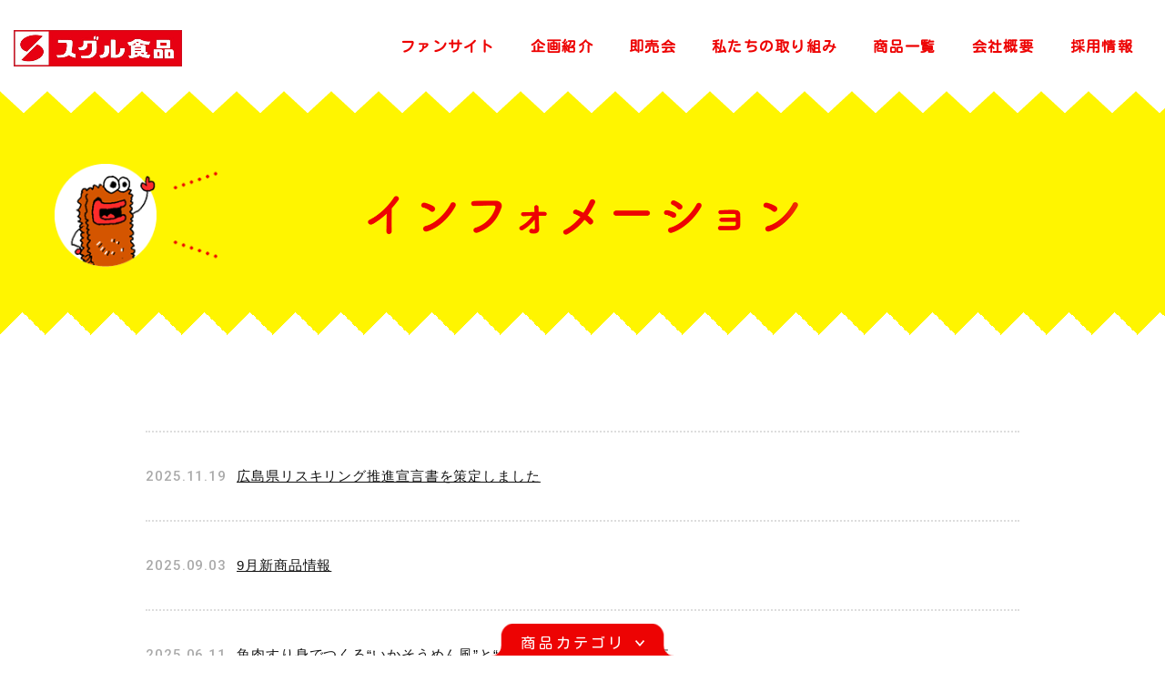

--- FILE ---
content_type: text/html; charset=UTF-8
request_url: https://suguru-net.com/information/
body_size: 7874
content:
<!DOCTYPE html>
<!--new-->
<!--[if lt IE 7]> <html lang="ja_JP" class="no-js ie6 oldie"> <![endif]-->
<!--[if IE 7]>    <html lang="ja_JP" class="no-js ie7 oldie"> <![endif]-->
<!--[if IE 8]>    <html lang="ja_JP" class="no-js ie8 oldie"> <![endif]-->
<!--[if gt IE 8]><!--> <html dir="ltr" lang="ja" prefix="og: https://ogp.me/ns#"> <!--<![endif]-->
<head>
<meta charset="UTF-8">
<meta name="Description" content="スグル食品、すぐるの共通ウェブサイト。オリジナル商品である「ビッグカツ」「いかの姿フライ」を始めとし「いか天」「のり天」「かまぼこ」「カルパス」などお菓子や珍味の情報をご案内しております。ブログも随時更新中。">
<meta name="Keywords"  content="おやつ,おつまみ,駄菓子,ポケット菓子,ビッグカツ,いか,のり,姿フライ,珍味">



<meta http-equiv="X-UA-Compatible" content="IE=edge">
<meta name="viewport" content="width=device-width, initial-scale=1, shrink-to-fit=no">
<!-- IE10以下用 -->
<link rel="shortcut icon" href="https://suguru-net.com/cont/wp-content/themes/news_suguru_theme/img/favicons/favicon.ico">
<link rel="apple-touch-icon" href="https://suguru-net.com/cont/wp-content/themes/news_suguru_theme/img/favicons/apple-touch-icon.png">
<link href="https://use.fontawesome.com/releases/v5.10.2/css/all.css" rel="stylesheet">
<link href="https://fonts.googleapis.com/css2?family=Kosugi+Maru&family=M+PLUS+Rounded+1c:wght@400;700;900&family=Pattaya&family=Roboto:wght@400;500;700&display=swap" rel="stylesheet">


		<!-- All in One SEO 4.6.1.1 - aioseo.com -->
		<title>投稿 - おつまみ/おやつの㈱スグル食品 ㈱すぐる</title>
		<meta name="robots" content="max-image-preview:large">
		<link rel="canonical" href="https://suguru-net.com/information/">
		<link rel="next" href="https://suguru-net.com/information/page/2/">
		<meta name="generator" content="All in One SEO (AIOSEO) 4.6.1.1">
		<meta property="og:locale" content="ja_JP">
		<meta property="og:site_name" content="おつまみ/おやつの㈱スグル食品 ㈱すぐる - スグル食品、すぐるの共通ウェブサイト。オリジナル商品である「ビッグカツ」「いかの姿フライ」を始めとし「いか天」「のり天」「かまぼこ」「カルパス」などお菓子や珍味の情報をご案内しております。ブログも随時更新中。">
		<meta property="og:type" content="website">
		<meta property="og:title" content="投稿 - おつまみ/おやつの㈱スグル食品 ㈱すぐる">
		<meta property="og:url" content="https://suguru-net.com/information/">
		<meta property="og:image" content="https://suguru-net.com/cont/wp-content/uploads/2024/04/screenshot_ogp.jpg">
		<meta property="og:image:secure_url" content="https://suguru-net.com/cont/wp-content/uploads/2024/04/screenshot_ogp.jpg">
		<meta property="og:image:width" content="1200">
		<meta property="og:image:height" content="630">
		<meta name="twitter:card" content="summary_large_image">
		<meta name="twitter:site" content="@SUGURU_BIGKATSU">
		<meta name="twitter:title" content="投稿 - おつまみ/おやつの㈱スグル食品 ㈱すぐる">
		<meta name="twitter:image" content="https://suguru-net.com/cont/wp-content/uploads/2024/04/screenshot_ogp.jpg">
		<script type="application/ld+json" class="aioseo-schema">
			{"@context":"https:\/\/schema.org","@graph":[{"@type":"BreadcrumbList","@id":"https:\/\/suguru-net.com\/information\/#breadcrumblist","itemListElement":[{"@type":"ListItem","@id":"https:\/\/suguru-net.com\/#listItem","position":1,"name":"\u5bb6","item":"https:\/\/suguru-net.com\/","nextItem":"https:\/\/suguru-net.com\/information\/#listItem"},{"@type":"ListItem","@id":"https:\/\/suguru-net.com\/information\/#listItem","position":2,"name":"\u6295\u7a3f","previousItem":"https:\/\/suguru-net.com\/#listItem"}]},{"@type":"CollectionPage","@id":"https:\/\/suguru-net.com\/information\/#collectionpage","url":"https:\/\/suguru-net.com\/information\/","name":"\u6295\u7a3f - \u304a\u3064\u307e\u307f\/\u304a\u3084\u3064\u306e\u3231\u30b9\u30b0\u30eb\u98df\u54c1 \u3231\u3059\u3050\u308b","inLanguage":"ja","isPartOf":{"@id":"https:\/\/suguru-net.com\/#website"},"breadcrumb":{"@id":"https:\/\/suguru-net.com\/information\/#breadcrumblist"}},{"@type":"Organization","@id":"https:\/\/suguru-net.com\/#organization","name":"\u682a\u5f0f\u4f1a\u793e \u30b9\u30b0\u30eb\u98df\u54c1","url":"https:\/\/suguru-net.com\/","logo":{"@type":"ImageObject","url":"http:\/\/suguru-net.com\/cont\/wp-content\/themes\/news_suguru_theme\/img\/common\/logo.png","@id":"https:\/\/suguru-net.com\/information\/#organizationLogo"},"image":{"@id":"https:\/\/suguru-net.com\/information\/#organizationLogo"},"sameAs":["https:\/\/twitter.com\/SUGURU_BIGKATSU"],"contactPoint":{"@type":"ContactPoint","telephone":"+81823728333","contactType":"Customer Support"}},{"@type":"WebSite","@id":"https:\/\/suguru-net.com\/#website","url":"https:\/\/suguru-net.com\/","name":"\u304a\u3064\u307e\u307f\/\u304a\u3084\u3064\u306e\u3231\u30b9\u30b0\u30eb\u98df\u54c1 \u3231\u3059\u3050\u308b","description":"\u30b9\u30b0\u30eb\u98df\u54c1\u3001\u3059\u3050\u308b\u306e\u5171\u901a\u30a6\u30a7\u30d6\u30b5\u30a4\u30c8\u3002\u30aa\u30ea\u30b8\u30ca\u30eb\u5546\u54c1\u3067\u3042\u308b\u300c\u30d3\u30c3\u30b0\u30ab\u30c4\u300d\u300c\u3044\u304b\u306e\u59ff\u30d5\u30e9\u30a4\u300d\u3092\u59cb\u3081\u3068\u3057\u300c\u3044\u304b\u5929\u300d\u300c\u306e\u308a\u5929\u300d\u300c\u304b\u307e\u307c\u3053\u300d\u300c\u30ab\u30eb\u30d1\u30b9\u300d\u306a\u3069\u304a\u83d3\u5b50\u3084\u73cd\u5473\u306e\u60c5\u5831\u3092\u3054\u6848\u5185\u3057\u3066\u304a\u308a\u307e\u3059\u3002\u30d6\u30ed\u30b0\u3082\u968f\u6642\u66f4\u65b0\u4e2d\u3002","inLanguage":"ja","publisher":{"@id":"https:\/\/suguru-net.com\/#organization"}}]}
		</script>
		<!-- All in One SEO -->

<link rel="alternate" type="application/rss+xml" title="おつまみ/おやつの㈱スグル食品 ㈱すぐる &raquo; フィード" href="https://suguru-net.com/feed/">
<link rel="alternate" type="application/rss+xml" title="おつまみ/おやつの㈱スグル食品 ㈱すぐる &raquo; コメントフィード" href="https://suguru-net.com/comments/feed/">
<link rel="alternate" type="application/rss+xml" title="おつまみ/おやつの㈱スグル食品 ㈱すぐる &raquo; 投稿 フィード" href="https://suguru-net.com/information/feed/">
<link rel='stylesheet' id='wp-block-library-css' href='https://suguru-net.com/cont/wp-includes/css/dist/block-library/style.min.css' media='all'>
<style id='classic-theme-styles-inline-css'>
/*! This file is auto-generated */
.wp-block-button__link{color:#fff;background-color:#32373c;border-radius:9999px;box-shadow:none;text-decoration:none;padding:calc(.667em + 2px) calc(1.333em + 2px);font-size:1.125em}.wp-block-file__button{background:#32373c;color:#fff;text-decoration:none}
</style>
<style id='global-styles-inline-css'>
body{--wp--preset--color--black: #000000;--wp--preset--color--cyan-bluish-gray: #abb8c3;--wp--preset--color--white: #ffffff;--wp--preset--color--pale-pink: #f78da7;--wp--preset--color--vivid-red: #cf2e2e;--wp--preset--color--luminous-vivid-orange: #ff6900;--wp--preset--color--luminous-vivid-amber: #fcb900;--wp--preset--color--light-green-cyan: #7bdcb5;--wp--preset--color--vivid-green-cyan: #00d084;--wp--preset--color--pale-cyan-blue: #8ed1fc;--wp--preset--color--vivid-cyan-blue: #0693e3;--wp--preset--color--vivid-purple: #9b51e0;--wp--preset--gradient--vivid-cyan-blue-to-vivid-purple: linear-gradient(135deg,rgba(6,147,227,1) 0%,rgb(155,81,224) 100%);--wp--preset--gradient--light-green-cyan-to-vivid-green-cyan: linear-gradient(135deg,rgb(122,220,180) 0%,rgb(0,208,130) 100%);--wp--preset--gradient--luminous-vivid-amber-to-luminous-vivid-orange: linear-gradient(135deg,rgba(252,185,0,1) 0%,rgba(255,105,0,1) 100%);--wp--preset--gradient--luminous-vivid-orange-to-vivid-red: linear-gradient(135deg,rgba(255,105,0,1) 0%,rgb(207,46,46) 100%);--wp--preset--gradient--very-light-gray-to-cyan-bluish-gray: linear-gradient(135deg,rgb(238,238,238) 0%,rgb(169,184,195) 100%);--wp--preset--gradient--cool-to-warm-spectrum: linear-gradient(135deg,rgb(74,234,220) 0%,rgb(151,120,209) 20%,rgb(207,42,186) 40%,rgb(238,44,130) 60%,rgb(251,105,98) 80%,rgb(254,248,76) 100%);--wp--preset--gradient--blush-light-purple: linear-gradient(135deg,rgb(255,206,236) 0%,rgb(152,150,240) 100%);--wp--preset--gradient--blush-bordeaux: linear-gradient(135deg,rgb(254,205,165) 0%,rgb(254,45,45) 50%,rgb(107,0,62) 100%);--wp--preset--gradient--luminous-dusk: linear-gradient(135deg,rgb(255,203,112) 0%,rgb(199,81,192) 50%,rgb(65,88,208) 100%);--wp--preset--gradient--pale-ocean: linear-gradient(135deg,rgb(255,245,203) 0%,rgb(182,227,212) 50%,rgb(51,167,181) 100%);--wp--preset--gradient--electric-grass: linear-gradient(135deg,rgb(202,248,128) 0%,rgb(113,206,126) 100%);--wp--preset--gradient--midnight: linear-gradient(135deg,rgb(2,3,129) 0%,rgb(40,116,252) 100%);--wp--preset--font-size--small: 13px;--wp--preset--font-size--medium: 20px;--wp--preset--font-size--large: 36px;--wp--preset--font-size--x-large: 42px;--wp--preset--spacing--20: 0.44rem;--wp--preset--spacing--30: 0.67rem;--wp--preset--spacing--40: 1rem;--wp--preset--spacing--50: 1.5rem;--wp--preset--spacing--60: 2.25rem;--wp--preset--spacing--70: 3.38rem;--wp--preset--spacing--80: 5.06rem;--wp--preset--shadow--natural: 6px 6px 9px rgba(0, 0, 0, 0.2);--wp--preset--shadow--deep: 12px 12px 50px rgba(0, 0, 0, 0.4);--wp--preset--shadow--sharp: 6px 6px 0px rgba(0, 0, 0, 0.2);--wp--preset--shadow--outlined: 6px 6px 0px -3px rgba(255, 255, 255, 1), 6px 6px rgba(0, 0, 0, 1);--wp--preset--shadow--crisp: 6px 6px 0px rgba(0, 0, 0, 1);}:where(.is-layout-flex){gap: 0.5em;}:where(.is-layout-grid){gap: 0.5em;}body .is-layout-flow > .alignleft{float: left;margin-inline-start: 0;margin-inline-end: 2em;}body .is-layout-flow > .alignright{float: right;margin-inline-start: 2em;margin-inline-end: 0;}body .is-layout-flow > .aligncenter{margin-left: auto !important;margin-right: auto !important;}body .is-layout-constrained > .alignleft{float: left;margin-inline-start: 0;margin-inline-end: 2em;}body .is-layout-constrained > .alignright{float: right;margin-inline-start: 2em;margin-inline-end: 0;}body .is-layout-constrained > .aligncenter{margin-left: auto !important;margin-right: auto !important;}body .is-layout-constrained > :where(:not(.alignleft):not(.alignright):not(.alignfull)){max-width: var(--wp--style--global--content-size);margin-left: auto !important;margin-right: auto !important;}body .is-layout-constrained > .alignwide{max-width: var(--wp--style--global--wide-size);}body .is-layout-flex{display: flex;}body .is-layout-flex{flex-wrap: wrap;align-items: center;}body .is-layout-flex > *{margin: 0;}body .is-layout-grid{display: grid;}body .is-layout-grid > *{margin: 0;}:where(.wp-block-columns.is-layout-flex){gap: 2em;}:where(.wp-block-columns.is-layout-grid){gap: 2em;}:where(.wp-block-post-template.is-layout-flex){gap: 1.25em;}:where(.wp-block-post-template.is-layout-grid){gap: 1.25em;}.has-black-color{color: var(--wp--preset--color--black) !important;}.has-cyan-bluish-gray-color{color: var(--wp--preset--color--cyan-bluish-gray) !important;}.has-white-color{color: var(--wp--preset--color--white) !important;}.has-pale-pink-color{color: var(--wp--preset--color--pale-pink) !important;}.has-vivid-red-color{color: var(--wp--preset--color--vivid-red) !important;}.has-luminous-vivid-orange-color{color: var(--wp--preset--color--luminous-vivid-orange) !important;}.has-luminous-vivid-amber-color{color: var(--wp--preset--color--luminous-vivid-amber) !important;}.has-light-green-cyan-color{color: var(--wp--preset--color--light-green-cyan) !important;}.has-vivid-green-cyan-color{color: var(--wp--preset--color--vivid-green-cyan) !important;}.has-pale-cyan-blue-color{color: var(--wp--preset--color--pale-cyan-blue) !important;}.has-vivid-cyan-blue-color{color: var(--wp--preset--color--vivid-cyan-blue) !important;}.has-vivid-purple-color{color: var(--wp--preset--color--vivid-purple) !important;}.has-black-background-color{background-color: var(--wp--preset--color--black) !important;}.has-cyan-bluish-gray-background-color{background-color: var(--wp--preset--color--cyan-bluish-gray) !important;}.has-white-background-color{background-color: var(--wp--preset--color--white) !important;}.has-pale-pink-background-color{background-color: var(--wp--preset--color--pale-pink) !important;}.has-vivid-red-background-color{background-color: var(--wp--preset--color--vivid-red) !important;}.has-luminous-vivid-orange-background-color{background-color: var(--wp--preset--color--luminous-vivid-orange) !important;}.has-luminous-vivid-amber-background-color{background-color: var(--wp--preset--color--luminous-vivid-amber) !important;}.has-light-green-cyan-background-color{background-color: var(--wp--preset--color--light-green-cyan) !important;}.has-vivid-green-cyan-background-color{background-color: var(--wp--preset--color--vivid-green-cyan) !important;}.has-pale-cyan-blue-background-color{background-color: var(--wp--preset--color--pale-cyan-blue) !important;}.has-vivid-cyan-blue-background-color{background-color: var(--wp--preset--color--vivid-cyan-blue) !important;}.has-vivid-purple-background-color{background-color: var(--wp--preset--color--vivid-purple) !important;}.has-black-border-color{border-color: var(--wp--preset--color--black) !important;}.has-cyan-bluish-gray-border-color{border-color: var(--wp--preset--color--cyan-bluish-gray) !important;}.has-white-border-color{border-color: var(--wp--preset--color--white) !important;}.has-pale-pink-border-color{border-color: var(--wp--preset--color--pale-pink) !important;}.has-vivid-red-border-color{border-color: var(--wp--preset--color--vivid-red) !important;}.has-luminous-vivid-orange-border-color{border-color: var(--wp--preset--color--luminous-vivid-orange) !important;}.has-luminous-vivid-amber-border-color{border-color: var(--wp--preset--color--luminous-vivid-amber) !important;}.has-light-green-cyan-border-color{border-color: var(--wp--preset--color--light-green-cyan) !important;}.has-vivid-green-cyan-border-color{border-color: var(--wp--preset--color--vivid-green-cyan) !important;}.has-pale-cyan-blue-border-color{border-color: var(--wp--preset--color--pale-cyan-blue) !important;}.has-vivid-cyan-blue-border-color{border-color: var(--wp--preset--color--vivid-cyan-blue) !important;}.has-vivid-purple-border-color{border-color: var(--wp--preset--color--vivid-purple) !important;}.has-vivid-cyan-blue-to-vivid-purple-gradient-background{background: var(--wp--preset--gradient--vivid-cyan-blue-to-vivid-purple) !important;}.has-light-green-cyan-to-vivid-green-cyan-gradient-background{background: var(--wp--preset--gradient--light-green-cyan-to-vivid-green-cyan) !important;}.has-luminous-vivid-amber-to-luminous-vivid-orange-gradient-background{background: var(--wp--preset--gradient--luminous-vivid-amber-to-luminous-vivid-orange) !important;}.has-luminous-vivid-orange-to-vivid-red-gradient-background{background: var(--wp--preset--gradient--luminous-vivid-orange-to-vivid-red) !important;}.has-very-light-gray-to-cyan-bluish-gray-gradient-background{background: var(--wp--preset--gradient--very-light-gray-to-cyan-bluish-gray) !important;}.has-cool-to-warm-spectrum-gradient-background{background: var(--wp--preset--gradient--cool-to-warm-spectrum) !important;}.has-blush-light-purple-gradient-background{background: var(--wp--preset--gradient--blush-light-purple) !important;}.has-blush-bordeaux-gradient-background{background: var(--wp--preset--gradient--blush-bordeaux) !important;}.has-luminous-dusk-gradient-background{background: var(--wp--preset--gradient--luminous-dusk) !important;}.has-pale-ocean-gradient-background{background: var(--wp--preset--gradient--pale-ocean) !important;}.has-electric-grass-gradient-background{background: var(--wp--preset--gradient--electric-grass) !important;}.has-midnight-gradient-background{background: var(--wp--preset--gradient--midnight) !important;}.has-small-font-size{font-size: var(--wp--preset--font-size--small) !important;}.has-medium-font-size{font-size: var(--wp--preset--font-size--medium) !important;}.has-large-font-size{font-size: var(--wp--preset--font-size--large) !important;}.has-x-large-font-size{font-size: var(--wp--preset--font-size--x-large) !important;}
.wp-block-navigation a:where(:not(.wp-element-button)){color: inherit;}
:where(.wp-block-post-template.is-layout-flex){gap: 1.25em;}:where(.wp-block-post-template.is-layout-grid){gap: 1.25em;}
:where(.wp-block-columns.is-layout-flex){gap: 2em;}:where(.wp-block-columns.is-layout-grid){gap: 2em;}
.wp-block-pullquote{font-size: 1.5em;line-height: 1.6;}
</style>
<link rel='stylesheet' id='original-style-css' href='https://suguru-net.com/cont/wp-content/themes/news_suguru_theme/style.css?ver=1728978875' media='all'>
<!--[if lt IE 9]>
<script src="https://suguru-net.com/cont/wp-content/themes/news_suguru_theme/js/lib/html5shiv.min.js" id="html5shiv-js"></script>
<![endif]-->
<!--[if lt IE 9]>
<script src="https://suguru-net.com/cont/wp-content/themes/news_suguru_theme/js/lib/flexibility.min.js" id="flexibility-js"></script>
<![endif]-->
<link rel="https://api.w.org/" href="https://suguru-net.com/wp-json/"><link rel="EditURI" type="application/rsd+xml" title="RSD" href="https://suguru-net.com/cont/xmlrpc.php?rsd">

<!-- Analytics -->
<!-- Global site tag (gtag.js) - Google Analytics -->
<script async src="https://www.googletagmanager.com/gtag/js?id=UA-178408654-1"></script>
<script>
    window.dataLayer = window.dataLayer || [];
    function gtag(){dataLayer.push(arguments);}
    gtag('js', new Date());

    gtag('config', 'UA-178408654-1');
</script>
<!-- Google Tag Manager -->
<script>(function(w,d,s,l,i){w[l]=w[l]||[];w[l].push({'gtm.start':
new Date().getTime(),event:'gtm.js'});var f=d.getElementsByTagName(s)[0],
j=d.createElement(s),dl=l!='dataLayer'?'&l='+l:'';j.async=true;j.src=
'https://www.googletagmanager.com/gtm.js?id='+i+dl;f.parentNode.insertBefore(j,f);
})(window,document,'script','dataLayer','GTM-TNM3CSS');</script>
<!-- End Google Tag Manager -->
</head>

<body>
<!-- Google Tag Manager (noscript) -->
<noscript><iframe src="https://www.googletagmanager.com/ns.html?id=GTM-TNM3CSS"
height="0" width="0" style="display:none;visibility:hidden"></iframe></noscript>
<!-- End Google Tag Manager (noscript) -->
    <header class="header spikes_bkg--after">
        <div class="container_l flexbox flex-justify-between flex-align-center">
            <h1 class="logo"><a href="https://suguru-net.com"><img src="https://suguru-net.com/cont/wp-content/themes/news_suguru_theme/img/common/logo.png" alt="スグル食品"></a></h1>
            <nav id="gnav" class="gnav collapse">
                <ul class="flexbox flex-justify-between ft_kosugi">
  					<li><a href="https://suguru-net.com/bigkatsu/">ファンサイト</a></li>
  					<li><a href="https://suguru-net.com/fun/">企画紹介</a></li>
  					<li><a href="https://suguru-net.com/company/sokubaikai/">即売会</a></li>
                    <!-- 241015 deleted <li><a href="https://suguru-net.com/philosophy/">大切にしていること</a></li> -->
                    <li><a href="https://suguru-net.com/philosophy/">私たちの取り組み</a></li>
                    <li><a href="https://suguru-net.com/product/">商品一覧</a></li>
                    <!-- 241015 deleted <li><a href="https://suguru-net.com/company/">グループについて</a></li> -->
                    <li><a href="https://suguru-net.com/company/">会社概要</a></li>
                    <li><a href="https://suguru-net.com/recruit/">採用情報</a></li>
                    <!--<li class="sp btn_wrap"><a href="https://suguru.theshop.jp/" target="_blank" class="online_shop"><span class="icn_cart"><img src="https://suguru-net.com/cont/wp-content/themes/news_suguru_theme/img/common/icn_cart.png" alt="カートアイコン"></span>オンラインショップ</a>  </li>-->
                </ul>
            </nav>
            <!--<div class="pc ft_kosugi btn_wrap"><a href="https://suguru.theshop.jp/" target="_blank" class="online_shop"><span class="icn_cart"><img src="https://suguru-net.com/cont/wp-content/themes/news_suguru_theme/img/common/icn_cart.png" alt="カートアイコン"></span>オンラインショップ</a></div>-->
            <button type="button" id="toggle" class="toggle" data-toggle="collapse" data-target="#gnav" aria-controls="gnav" aria-expanded="false">
                <span class="toggle__bar"></span>
                <span class="toggle__title"></span>
            </button>
        </div><!-- container_l -->
    </header>

    <main class="main information subpage">
        <section class="information01">
            <div class="sub_main_block spikes_bkg--after">
                <div class="container_m">
                    <h2 class="sub_main_hdg fadein"><span><img src="https://suguru-net.com/cont/wp-content/themes/news_suguru_theme/img/information/information.png" alt="インフォメーション"></span></h2>
                </div>
            </div><!-- sub_header_block -->

            <div class="container_s">
                <div class="articles--information">
                                                
                    <p class="item"><a href="https://suguru-net.com/information/4075/"><span class="date ft_roboto">2025.11.19</span><span class="title">広島県リスキリング推進宣言書を策定しました</span></a></p>

                
                    <p class="item"><a href="https://suguru-net.com/information/4072/"><span class="date ft_roboto">2025.09.03</span><span class="title">9月新商品情報</span></a></p>

                
                    <p class="item"><a href="https://suguru-net.com/information/4052/"><span class="date ft_roboto">2025.06.11</span><span class="title">魚肉すり身でつくる“いかそうめん風”と“さきいか風”新商品7/1発売</span></a></p>

                
                    <p class="item"><a href="https://suguru-net.com/information/4015/"><span class="date ft_roboto">2025.01.09</span><span class="title">ビックカツバーガーが登場しました</span></a></p>

                
                    <p class="item"><a href="https://suguru-net.com/information/4002/"><span class="date ft_roboto">2024.12.18</span><span class="title">名古屋営業所移転のお知らせ</span></a></p>

                
                    <p class="item"><a href="https://suguru-net.com/information/4000/"><span class="date ft_roboto">2024.12.02</span><span class="title">大阪営業所移転のお知らせ</span></a></p>

                
                    <p class="item"><a href="https://suguru-net.com/information/3996/"><span class="date ft_roboto">2024.11.13</span><span class="title">広島テレビ『テレビ派 キッズチャレンジスタジアム』のスポンサーになりました。</span></a></p>

                
                    <p class="item"><a href="https://suguru-net.com/information/3957/"><span class="date ft_roboto">2024.08.05</span><span class="title">ビッグカツのお肉を期間・数量限定で再販します</span></a></p>

                
                    <p class="item"><a href="https://suguru-net.com/information/3935/"><span class="date ft_roboto">2024.03.26</span><span class="title">紅麹色素の使用に関して</span></a></p>

                
                    <p class="item"><a href="https://suguru-net.com/information/3844/"><span class="date ft_roboto">2024.02.08</span><span class="title">マイナビにて2025年度向け会社情報を公開しました</span></a></p>

                
                    <p class="item"><a href="https://suguru-net.com/information/3821/"><span class="date ft_roboto">2023.09.01</span><span class="title">㈱すぐる 代表取締役社長交代のお知らせ</span></a></p>

                
                    <p class="item"><a href="https://suguru-net.com/information/3819/"><span class="date ft_roboto">2023.08.30</span><span class="title">大人気商品「やみつき炙り鱈」のシリーズとして「ピリ辛炙り蒲」を2023年9月1日から全国で…</span></a></p>

                
                    <p class="item"><a href="https://suguru-net.com/information/3781/"><span class="date ft_roboto">2023.08.23</span><span class="title">価格改定のお知らせ</span></a></p>

                
                    <p class="item"><a href="https://suguru-net.com/information/3699/"><span class="date ft_roboto">2023.02.20</span><span class="title">価格改定のお知らせ</span></a></p>

                
                    <p class="item"><a href="https://suguru-net.com/information/3364/"><span class="date ft_roboto">2022.09.01</span><span class="title">わさびフレーバーと甘辛いタレで仕上げた「やわらか焼き蒲 のりわさび味」を2022年9月1日…</span></a></p>

                
                    <p class="item"><a href="https://suguru-net.com/information/3350/"><span class="date ft_roboto">2022.07.08</span><span class="title">PVを公開しました</span></a></p>

                
                    <p class="item"><a href="https://suguru-net.com/information/3345/"><span class="date ft_roboto">2022.03.16</span><span class="title">3月30日より「Effects Bakery スグル食品のビッグカツディストーション」の販…</span></a></p>

                
                    <p class="item"><a href="https://suguru-net.com/information/3321/"><span class="date ft_roboto">2022.03.01</span><span class="title">ソーシャルVRプラットフォーム『VRChat』にて”バーチャルビッグカツ工場”を期間限定オ…</span></a></p>

                
                    <p class="item"><a href="https://suguru-net.com/information/3319/"><span class="date ft_roboto">2022.02.24</span><span class="title">「ビッグカツ」シリーズがデザイン統一して新登場！カレーカツ、ハムカツのおいしさを全国に広め…</span></a></p>

                
                    <p class="item"><a href="https://suguru-net.com/information/3309/"><span class="date ft_roboto">2021.12.16</span><span class="title">有限会社セイル様とのコラボ商品「スーパーカツミックスリアルポーチ 」が全国のアミューズメン…</span></a></p>

                                </div><!-- articles information -->

                <div class='wp-pagenavi' role='navigation'>
<span aria-current='page' class='current'>1</span><a class="page larger" title="ページ 2" href="https://suguru-net.com/information/page/2/">2</a><a class="page larger" title="ページ 3" href="https://suguru-net.com/information/page/3/">3</a><a class="nextpostslink" rel="next" aria-label="次のページ" href="https://suguru-net.com/information/page/2/"><img src="http://suguru-net.com/cont/wp-content/themes/news_suguru_theme/img/common/icn_right_arrow_red.svg" alt="右矢印アイコン"></a>
</div><!-- WP PAGENAVI -->

            </div><!-- container_s -->
        </section>
    </main>

    <div class="fixed_categories_block">
        <p class="ft_kosugi">商品カテゴリ</p>
        <div class="wrapper">
            <ul class="categories flexbox flex-justify-between flex-align-center">
                <li class="items"><a href="https://suguru-net.com/product/#katsu"><img src="https://suguru-net.com/cont/wp-content/themes/news_suguru_theme/img/common/ft_cat_katsu.jpg" alt="写真：ビッグカツ"><span class="name">ビッグカツ</span></a></li>
                <li class="items"><a href="https://suguru-net.com/product/#ika"><img src="https://suguru-net.com/cont/wp-content/themes/news_suguru_theme/img/common/ft_cat_ika.jpg" alt="写真：いか姿フライ"><span class="name">いか姿フライ</span></a></li>
                <li class="items"><a href="https://suguru-net.com/product/#tempura"><img src="https://suguru-net.com/cont/wp-content/themes/news_suguru_theme/img/common/ft_cat_tempura.jpg" alt="写真：いか天・のり天"><span class="name">いか天・のり天</span></a></li>
                <li class="items"><a href="https://suguru-net.com/product/#carp"><img src="https://suguru-net.com/cont/wp-content/themes/news_suguru_theme/img/common/ft_cat_carp.jpg" alt="写真：カープ・お土産物"><span class="name">カープ・お土産物</span></a></li>
                <li class="items"><a href="https://suguru-net.com/product/#dagashi"><img src="https://suguru-net.com/cont/wp-content/themes/news_suguru_theme/img/common/ft_cat_dagashi.jpg" alt="写真：その他駄菓子"><span class="name">その他駄菓子</span></a></li>
                <li class="items"><a href="https://suguru-net.com/product/#chinmi"><img src="https://suguru-net.com/cont/wp-content/themes/news_suguru_theme/img/common/ft_cat_chinmi.jpg" alt="写真：その他珍味"><span class="name">その他珍味</span></a></li>
            </ul>
        </div><!-- wrapper -->
    </div><!-- fixed_categories_block -->
    <footer class="footer spikes_bkg--before">
        <div class="container_m">
            <h2 class="lg_txt animation-top"><img src="https://suguru-net.com/cont/wp-content/themes/news_suguru_theme/img/common/catchcopy.png" alt="変わらぬおいしさを、これからも、ずっと。" class="pc_550"><img src="https://suguru-net.com/cont/wp-content/themes/news_suguru_theme/img/common/catchcopy_sp.png" alt="変わらぬおいしさを、これからも、ずっと。" class="sp_550"></h2>
            <p class="logo"><a href="https://suguru-net.com"><img src="https://suguru-net.com/cont/wp-content/themes/news_suguru_theme/img/common/logo.png" alt="スグル食品"></a></p>
            <ul class="menu_links flexbox flex-justify-between ft_kosugi flex-wrap">
                <li><a href="https://suguru-net.com">トップページ</a></li>
                <li><a href="https://suguru-net.com/privacy/">プライバシーポリシー</a></li>
                <li><a href="https://suguru-net.com/security/">情報セキュリティ基本方針</a></li>
            </ul>
            <ul class="sns_links flexbox flex-justify-center">
                <!-- <li class="fb"><a href="" target="_blank"><i class="fab fa-facebook-f"></i></a></li> -->
                <li class="tw"><a href="https://twitter.com/SUGURU_BIGKATSU" target="_blank"><i class="fab fa-twitter"></i></a></li>
            </ul>
        </div><!-- container_m -->
        <p class="txt_center mt-20"><img src="https://suguru-net.com/cont/wp-content/themes/news_suguru_theme/img/common/bkg_footer.png" alt="写真：ビッグカツ"></p>
    </footer>
    <script src="https://ajax.googleapis.com/ajax/libs/jquery/1.9.1/jquery.min.js"></script>
    <script src="https://cdnjs.cloudflare.com/ajax/libs/object-fit-images/3.2.4/ofi.js"></script>
    <script src="https://suguru-net.com/cont/wp-content/themes/news_suguru_theme/js/lib/bootstrap.min.js"></script>
    <script src="https://suguru-net.com/cont/wp-content/themes/news_suguru_theme/js/lib/slick.min.js"></script>
    <script src="https://suguru-net.com/cont/wp-content/themes/news_suguru_theme/js/app.js"></script>

<script>
(function($){
  // scripts
})(jQuery);
</script>
</body>
</html>


--- FILE ---
content_type: text/css
request_url: https://suguru-net.com/cont/wp-content/themes/news_suguru_theme/style.css?ver=1728978875
body_size: 14921
content:
@charset "UTF-8";

* {
  -webkit-box-sizing: border-box;
  box-sizing: border-box;
}

html {
  overflow: auto;
  font-size: 10px;
  -webkit-tap-highlight-color: transparent;
  font-family: sans-serif;
  line-height: 1.15;
  -ms-text-size-adjust: 100%;
  -webkit-text-size-adjust: 100%;
}

body {
  overflow: hidden;
  font-size: 15px;
  font-size: 1.5rem;
  color: #111;
  font-family: "游ゴシック体", "Yu Gothic", YuGothic, "ヒラギノ角ゴ Pro", "Hiragino Kaku Gothic Pro", "メイリオ", Meiryo, "MS Pゴシック", "MS PGothic", sans-serif;
  font-weight: 500;
  height: 100%;
  margin: 0;
  padding: 0;
  letter-spacing: 0.06em;
  line-height: 1.75;
  width: 100%;
}

a {
  color: #111;
  text-decoration: none;
  background-color: transparent;
  -webkit-text-decoration-skip: objects;
  transition: .3s;
  -moz-transition: .3s;
  -webkit-transition: .3s;
  -o-transition: .3s;
  -ms-transition: .3s;
}

a:hover {
  color: #111;
  text-decoration: none;
  opacity: 0.65;
}

a:active,
a:hover {
  outline-width: 0;
}

li {
  margin: 0;
  list-style: none;
}

ul,
ol {
  margin: 0;
  padding: 0;
}

h1,
h2,
h3,
h4,
h5,
h6,
p,
figure,
dd,
dt,
dl {
  margin: 0;
}

figcaption,
figure,
main,
article,
aside,
footer,
header,
nav,
section {
  display: block;
}

b,
strong {
  font-weight: bolder;
}

small {
  font-size: 80%;
}

img {
  border-style: none;
  backface-visibility: hidden;
  -webkit-backface-visibility: hidden;
  height: auto;
  max-width: 100%;
  vertical-align: middle;
}

button,
input,
optgroup,
select,
textarea {
  font-family: "游ゴシック体", "Yu Gothic", YuGothic, "ヒラギノ角ゴ Pro", "Hiragino Kaku Gothic Pro", "メイリオ", Meiryo, "MS Pゴシック", "MS PGothic", sans-serif;
  font-size: 100%;
  line-height: 1.15;
  transition: .3s;
  margin: 0;
}

button {
  cursor: pointer;
  border: none;
}

button,
input {
  overflow: visible;
}

button,
select {
  text-transform: none;
}

button,
html [type="button"],
[type="reset"],
[type="submit"] {
  -webkit-appearance: none;
  -moz-appearance: none;
}

button::-moz-focus-inner,
[type="button"]::-moz-focus-inner,
[type="reset"]::-moz-focus-inner,
[type="submit"]::-moz-focus-inner {
  border-style: none;
  padding: 0;
}

button:-moz-focusring,
[type="button"]:-moz-focusring,
[type="reset"]:-moz-focusring,
[type="submit"]:-moz-focusring {
  outline: 1px dotted ButtonText;
}

textarea {
  overflow: auto;
}

[type="checkbox"],
[type="radio"] {
  -webkit-box-sizing: border-box;
  box-sizing: border-box;
  padding: 0;
}

/* Grid System width Flex */
.flexbox {
  display: -webkit-box;
  display: -ms-flexbox;
  display: flex;
}

.flex-wrap {
  -webkit-flex-wrap: wrap;
  -ms-flex-wrap: wrap;
  flex-wrap: wrap;
}

.flex-wrap-reverse {
  -ms-flex-wrap: wrap-reverse;
  flex-wrap: wrap-reverse;
}

.flex-justify-start {
  -webkit-box-pack: start;
  -ms-flex-pack: start;
  justify-content: flex-start;
}

.flex-justify-end {
  -webkit-box-pack: end;
  -ms-flex-pack: end;
  justify-content: flex-end;
}

.flex-justify-center {
  -webkit-box-pack: center;
  -ms-flex-pack: center;
  justify-content: center;
}

.flex-justify-between {
  -webkit-box-pack: justify;
  -ms-flex-pack: justify;
  justify-content: space-between;
}

.flex-align-start {
  -webkit-box-align: start;
  -ms-flex-align: start;
  align-items: flex-start;
}

.flex-align-end {
  -webkit-box-align: end;
  -ms-flex-align: end;
  align-items: flex-end;
}

.flex-align-center {
  -webkit-box-align: center;
  -ms-flex-align: center;
  align-items: center;
}

/*margin*/
.mt-10 {
  margin-top: 10px;
}

.mt-20 {
  margin-top: 20px;
}

.mt-30 {
  margin-top: 30px;
}

.mt-40 {
  margin-top: 40px;
}

.mt-50 {
  margin-top: 50px;
}

.mt-60 {
  margin-top: 60px;
}

.mt-70 {
  margin-top: 70px;
}

.mt-80 {
  margin-top: 80px;
}

.mt-90 {
  margin-top: 90px;
}

.mt-100 {
  margin-top: 100px;
}

.mb-10 {
  margin-bottom: 10px;
}

.mb-15 {
  margin-bottom: 15px;
}

.mb-20 {
  margin-bottom: 20px;
}

.mb-30 {
  margin-bottom: 30px;
}

.mb-40 {
  margin-bottom: 40px;
}

.mb-50 {
  margin-bottom: 50px;
}

.mb-60 {
  margin-bottom: 60px;
}

.mb-70 {
  margin-bottom: 70px;
}

.mb-80 {
  margin-bottom: 80px;
}

.mb-90 {
  margin-bottom: 90px;
}

.mb-100 {
  margin-bottom: 100px;
}

/* form input*/
table {
  border-collapse: collapse;
  border-spacing: 0;
  max-width: 100%;
  width: 100%;
}

input[type=text],
select {
  border-radius: 7px;
  font-size: 16px;
  font-size: 1.6rem;
  background: #f8f8f8;
  border: 1px solid #ddd;
  margin: 2px;
  padding: 15px 20px;
  width: 100%;
}

input[type=text]:focus,
select:focus {
  outline: none;
  border-color: #111;
}

select {
  font-size: 13px;
  font-size: 1.3rem;
  height: 2.5em;
  padding: 15px 20px;
  width: auto;
  min-width: 7em;
}

textarea {
  font-size: 16px;
  font-size: 1.6rem;
  background: #f8f8f8;
  border: 1px solid #ddd;
  padding: 15px 20px;
  resize: vertical;
  border-radius: 7px;
  width: 100%;
}

textarea:focus {
  outline: none;
  border-color: #111;
}

input[type=checkbox],
input[type=radio] {
  background: #FFF;
  cursor: pointer;
  margin-right: .5em;
}

textarea::placeholder,
input::placeholder {
  font-size: 1.5rem;
  color: #aaa;
}

/* wordpress wp-pagenavi */
.wp-pagenavi {
  font-family: 'Roboto', sans-serif;
  font-weight: 500;
  margin: 70px 0 0;
  display: -webkit-box;
  display: -ms-flexbox;
  display: flex;
  -webkit-box-pack: center;
  -ms-flex-pack: center;
  justify-content: center;
  text-align: center;
}

.wp-pagenavi a,
.wp-pagenavi span {
  font-size: 2rem;
  color: #EC0202;
  margin: 3px;
  width: 60px;
  height: 60px;
  line-height: 60px;
  display: block;
  text-decoration: none;
  padding: 0;
  -webkit-border-radius: 100%;
  border-radius: 100%;
}

.wp-pagenavi a:hover,
.wp-pagenavi .current {
  border: 0;
  color: #fff;
  background: #32F100;
}

@media screen and (max-width: 550px) {

  .wp-pagenavi a,
  .wp-pagenavi span {
    font-size: 1.7rem;
    margin: 2px;
    width: 35px;
    height: 35px;
    line-height: 35px;
  }
}

/* Slick Slider */
.slick-slider {
  position: relative;
  display: block;
  -webkit-box-sizing: border-box;
  box-sizing: border-box;
  -webkit-touch-callout: none;
  -webkit-user-select: none;
  -moz-user-select: none;
  -ms-user-select: none;
  user-select: none;
  -ms-touch-action: pan-y;
  touch-action: pan-y;
  -webkit-tap-highlight-color: transparent;
}

.slick-list {
  position: relative;
  overflow: hidden;
  display: block;
  margin: 0;
  padding: 0;
}

.slick-list:focus {
  outline: none;
}

.slick-list.dragging {
  cursor: pointer;
  cursor: hand;
}

.slick-slider .slick-track,
.slick-slider .slick-list {
  -webkit-transform: translate3d(0, 0, 0);
  -ms-transform: translate3d(0, 0, 0);
  transform: translate3d(0, 0, 0);
}

.slick-track {
  position: relative;
  left: 0;
  top: 0;
  display: block;
}

.slick-track:before,
.slick-track:after {
  content: "";
  display: table;
}

.slick-track:after {
  clear: both;
}

.slick-loading .slick-track {
  visibility: hidden;
}

.slick-slide {
  float: left;
  height: 100%;
  min-height: 1px;
  display: none;
}

.slick-slide img {
  width: 100%;
  height: auto;
}

[dir="rtl"] .slick-slide {
  float: right;
}

.slick-slide img,
.slick-initialized .slick-slide {
  display: block;
}

.slick-slide.slick-loading img,
.slick-arrow.slick-hidden {
  display: none;
}

.slick-slide.dragging img {
  pointer-events: none;
}

.slick-loading .slick-slide {
  visibility: hidden;
}

.slick-vertical .slick-slide {
  display: block;
  height: auto;
  border: 1px solid transparent;
}

/* Slider */
.slick-loading .slick-list {
  background: #fff url("./img/common/ajax-loader.gif") center center no-repeat;
}

/* Icons */
@font-face {
  font-family: "slick";
  src: url("./fonts/slick/slick.eot");
  src: url("./fonts/slick/slick.eot?#iefix") format("embedded-opentype"), url("./fonts/slick/slick.woff") format("woff"), url("./fonts/slick/slick.ttf") format("truetype"), url("./fonts/slick/slick.svg#slick") format("svg");
  font-weight: normal;
  font-style: normal;
}

/* Arrows */
.slick-prev,
.slick-next {
  position: absolute;
  z-index: 1;
  display: block;
  width: 16px;
  height: 31px;
  line-height: 0;
  font-size: 0;
  cursor: pointer;
  background: transparent;
  color: transparent;
  top: 50%;
  -webkit-transform: translate(0, -50%);
  -ms-transform: translate(0, -50%);
  transform: translate(0, -50%);
  margin-top: -15px;
  padding: 0;
  border: none;
  outline: none;
}

.slick-prev:hover,
.slick-prev:focus,
.slick-next:hover,
.slick-next:focus {
  outline: none;
  opacity: 0.65;
  color: transparent;
}

.slick-prev.slick-disabled,
.slick-next.slick-disabled {
  opacity: 0.25;
}

.slick-prev {
  left: 30px;
  background: url(img/common/btn-prev.png) no-repeat center center;
}

.slick-next {
  right: 30px;
  background: url(img/common/btn-next.png) no-repeat center center;
}

/* Dots */
.slick-dotted.slick-slider {
  margin-bottom: 0;
}

.slick-dots {
  position: absolute;
  bottom: 50px;
  list-style: none;
  display: block;
  text-align: center;
  padding: 0;
  margin: 0;
  width: 100%;
}

.slick-dots li {
  position: relative;
  display: inline-block;
  height: 20px;
  width: 20px;
  margin: 0 5px;
  padding: 0;
  cursor: pointer;
}

.slick-dots li button {
  border: 0;
  background: transparent;
  display: block;
  height: 20px;
  width: 20px;
  outline: none;
  line-height: 0;
  font-size: 0;
  color: transparent;
  padding: 5px;
  cursor: pointer;
}

.slick-dots li button:hover,
.slick-dots li button:focus {
  outline: none;
}

.slick-dots li button:hover:before,
.slick-dots li button:focus:before {
  opacity: 1;
}

.slick-dots li button:before {
  position: absolute;
  top: 0;
  left: 0;
  content: "";
  width: 8px;
  height: 8px;
  line-height: 8px;
  text-align: center;
  border-radius: 100px;
  border: 2px solid #fff;
  opacity: 1;
  -webkit-font-smoothing: antialiased;
  -moz-osx-font-smoothing: grayscale;
}

.slick-dots .slick-active button:before {
  border-color: #32F100;
  background-color: #32F100;
  opacity: 1;
}

/* toggle button */
.toggle {
  display: none;
}

@media screen and (max-width: 980px) {
  .toggle {
    cursor: pointer;
    display: inline-block;
    background: none;
    border: none;
    outline: none;
    position: absolute;
    padding: 13px;
    right: 10px;
    text-align: center;
    top: 15px;
    z-index: 7;
  }

  .toggle__bar {
    position: relative;
    margin: 8px auto;
    -webkit-user-select: none;
    -moz-user-select: none;
    -ms-user-select: none;
    user-select: none;
  }

  .toggle__bar,
  .toggle__bar::before,
  .toggle__bar::after {
    display: block;
    width: 30px;
    height: 3px;
    background-color: #ED0303;
    outline: 1px solid transparent;
    -webkit-transition-property: background-color, -webkit-transform;
    transition-property: background-color, -webkit-transform;
    transition-property: background-color, transform;
    transition-property: background-color, transform, -webkit-transform;
    -webkit-transition-duration: 0.3s;
    transition-duration: 0.3s;
  }

  .toggle__bar::before,
  .toggle__bar::after {
    position: absolute;
    content: "";
  }

  .toggle__bar {
    width: 20px;
  }

  .toggle__bar::after {
    width: 15px;
  }

  .toggle__bar::before {
    top: -8px;
  }

  .toggle__bar::after {
    top: 8px;
  }

  .toggle__title {
    font-size: 10px;
    font-size: 1rem;
    display: block;
    padding-top: 5px;
    width: 4em;
    white-space: nowrap;
  }

  .toggle__title:before {
    content: "メニュー";
    color: #ED0303;
  }
}

.toggle[aria-expanded="true"] .toggle__bar {
  background-color: transparent;
}

.toggle[aria-expanded="true"] .toggle__bar::before {
  -webkit-transform: translateY(8px) rotate(45deg);
  -ms-transform: translateY(8px) rotate(45deg);
  transform: translateY(8px) rotate(45deg);
}

.toggle[aria-expanded="true"] .toggle__bar::after {
  -webkit-transform: translateY(-8px) rotate(-45deg);
  -ms-transform: translateY(-8px) rotate(-45deg);
  transform: translateY(-8px) rotate(-45deg);
  width: 30px;
}

.toggle[aria-expanded="true"] .toggle__title:before {
  content: "とじる";
}

.fade {
  opacity: 0;
  -webkit-transition: opacity 0.15s linear;
  transition: opacity 0.15s linear;
}

.fade.in {
  opacity: 1;
}

/* Hamburger menu */
.collapse {
  display: none;
}

.collapse nav ul.flexbox {
  -webkit-transform: translateX(-300px);
  -ms-transform: translateX(-300px);
  transform: translateX(-300px);
}

.collapse.in nav ul.flexbox {
  -webkit-transform: translateX(0);
  -ms-transform: translateX(0);
  transform: translateX(0);
}

.collapse.in {
  display: block;
}

tr.collapse.in {
  display: table-row;
}

tbody.collapse.in {
  display: table-row-group;
}

.collapsing {
  position: relative;
  height: 0;
  overflow: hidden;
  -webkit-transition-property: height, visibility;
  transition-property: height, visibility;
  -webkit-transition-duration: 0.35s;
  transition-duration: 0.35s;
  -webkit-transition-timing-function: ease;
  transition-timing-function: ease;
}

.gnav {
  line-height: 1.6;
}

@media screen and (min-width: 981px) {
  .gnav {
    display: block !important;
    height: inherit !important;
  }
}

@media screen and (max-width: 980px) {
  .gnav {
    position: absolute;
    left: 0;
    top: 100px;
    background: #fff;
    z-index: 999;
    width: 100%;
    height: 100vh;
    transition: .5s;
    background-color: #ED0303;
    padding-top: 80px;
  }
}

/*////////////////////////

EFFECTS

////////////////////////*/
.fadein {
  animation: fadeIn 2s ease 0s 1 normal;
  -webkit-animation: fadeIn 2s ease 0s 1 normal;
}

@keyframes fadeIn {
  0% {
    opacity: 0;
  }

  100% {
    opacity: 1;
  }
}

@-webkit-keyframes fadeIn {
  0% {
    opacity: 0;
  }

  100% {
    opacity: 1;
  }
}

[class*='fadeIn'] {
  -webkit-animation-fill-mode: both;
  -ms-animation-fill-mode: both;
  animation-fill-mode: both;
  -webkit-animation-duration: 1s;
  -ms-animation-duration: 1s;
  animation-duration: 1s;
  visibility: visible !important;
}

.fadeInTop {
  -webkit-animation-name: fadeInTop;
  animation-name: fadeInTop;
}

@-webkit-keyframes fadeInTop {
  0% {
    opacity: 0;
    -webkit-transform: translateY(-20px);
    transform: translateY(-20px);
  }

  100% {
    opacity: 1;
    -webkit-transform: translateY(0);
    transform: translateY(0);
  }
}

@keyframes fadeInTop {
  0% {
    opacity: 0;
    -webkit-transform: translateY(-20px);
    -ms-transform: translateY(-20px);
    transform: translateY(-20px);
  }

  100% {
    opacity: 1;
    -webkit-transform: translateY(0);
    -ms-transform: translateY(0);
    transform: translateY(0);
  }
}

.fadeInBottom {
  -webkit-animation-name: fadeInBottom;
  animation-name: fadeInBottom;
}

@-webkit-keyframes fadeInBottom {
  0% {
    opacity: 0;
    -webkit-transform: translateY(20px);
    transform: translateY(20px);
  }

  100% {
    opacity: 1;
    -webkit-transform: translateY(0);
    transform: translateY(0);
  }
}

@keyframes fadeInBottom {
  0% {
    opacity: 0;
    -webkit-transform: translateY(20px);
    -ms-transform: translateY(20px);
    transform: translateY(20px);
  }

  100% {
    opacity: 1;
    -webkit-transform: translateY(0);
    -ms-transform: translateY(0);
    transform: translateY(0);
  }
}

.fadeInLeft {
  -webkit-animation-name: fadeInLeft;
  animation-name: fadeInLeft;
}

@-webkit-keyframes fadeInLeft {
  0% {
    opacity: 0;
    -webkit-transform: translateX(-30px);
    transform: translateX(-30px);
  }

  100% {
    opacity: 1;
    -webkit-transform: translateX(0);
    transform: translateX(0);
  }
}

@keyframes fadeInLeft {
  0% {
    opacity: 0;
    -webkit-transform: translateX(-30px);
    -ms-transform: translateX(-30px);
    transform: translateX(-30px);
  }

  100% {
    opacity: 1;
    -webkit-transform: translateX(0);
    -ms-transform: translateX(0);
    transform: translateX(0);
  }
}

.fadeInRight {
  -webkit-animation-name: fadeInRight;
  animation-name: fadeInRight;
}

@-webkit-keyframes fadeInRight {
  0% {
    opacity: 0;
    -webkit-transform: translateX(20px);
    transform: translateX(20px);
  }

  100% {
    opacity: 1;
    -webkit-transform: translateX(0);
    transform: translateX(0);
  }
}

@keyframes fadeInRight {
  0% {
    opacity: 0;
    -webkit-transform: translateX(20px);
    -ms-transform: translateX(20px);
    transform: translateX(20px);
  }

  100% {
    opacity: 1;
    -webkit-transform: translateX(0);
    -ms-transform: translateX(0);
    transform: translateX(0);
  }
}

.movetext {
  opacity: 0;
}

.movetext span {
  opacity: 0;
}

@-webkit-keyframes loopToLeft {
  0% {
    background-position: 0, 0;
  }

  to {
    background-position: -100%, -100%;
  }
}

@keyframes loopToLeft {
  0% {
    background-position: 0, 0;
  }

  to {
    background-position: -100%, -100%;
  }
}

@-webkit-keyframes loopToRight {
  0% {
    background-position: 0, 0;
  }

  to {
    background-position: 100%, 100%;
  }
}

@keyframes loopToRight {
  0% {
    background-position: 0, 0;
  }

  to {
    background-position: 100%, 100%;
  }
}

/*////////////////////////

fonts

////////////////////////*/
.ft_pattaya {
  font-family: 'Pattaya', sans-serif;
  font-weight: 400;
  letter-spacing: 0.08em;
}

.ft_kosugi {
  font-family: 'Kosugi Maru', sans-serif;
  font-weight: 400;
}

.ft_roboto {
  font-family: 'Roboto', sans-serif;
  font-weight: 400;
}

.ft_mplus {
  font-family: 'M PLUS Rounded 1c', sans-serif;
  font-weight: 400;
}

/*////////////////////////

 user common css

////////////////////////*/
[class*="container_"] {
  width: 100%;
  margin: 0 auto;
  padding-right: 15px;
  padding-left: 15px;
}

.container_l {
  max-width: 1500px;
}

.container_m {
  max-width: 1190px;
}

.container_s {
  max-width: 990px;
}

.ft_16 {
  font-size: 1.6rem;
}

.ft_18 {
  font-size: 1.8rem;
}

.pc {
  display: block;
}

.sp,
.sp_550 {
  display: none;
}

.txt_center {
  text-align: center;
}

.txt_right {
  text-align: right;
}

.vt_align_top {
  vertical-align: top;
}

.wd_100 {
  width: 100%;
}

.lh_22 {
  line-height: 2.25;
}

.txt_cl_red {
  color: #EC0202;
}

[class*="spikes_bkg--"] {
  position: relative;
  background: #fff;
}

.spikes_bkg--after::after,
.spikes_bkg--before::before {
  content: '';
  position: absolute;
  right: 0;
  left: 0;
  z-index: 10;
  display: block;
  height: 50px;
  background-size: 50px 100%;
  background-position: 0 0;
}

.spikes_bkg--after::after {
  top: 100%;
  background-image: linear-gradient(135deg, #fff 25%, transparent 25%), linear-gradient(225deg, #fff 25%, transparent 25%);
}

.spikes_bkg--before::before {
  -ms-transform: rotate(180deg);
  -webkit-transform: rotate(180deg);
  transform: rotate(180deg);
  bottom: 100%;
  background-image: linear-gradient(135deg, #fff 25%, transparent 25%), linear-gradient(225deg, #fff 25%, transparent 25%);
}

.fixed_categories_block {
  max-width: 1040px;
  width: 100%;
  position: fixed;
  left: 0;
  right: 0;
  bottom: 0;
  margin: auto;
  z-index: 50;
}

.fixed_categories_block .ft_kosugi {
  padding-top: 7px;
  max-width: 200px;
  width: 100%;
  margin: auto;
  background: url(img/common/ft_tab_bkg.png) no-repeat center center / 100%;
  color: #fff;
  cursor: pointer;
  border-radius: 16px 16px 0 0;
  text-align: center;
  font-size: 1.6rem;
  letter-spacing: 0.2em;
}

.fixed_categories_block .ft_kosugi::after {
  content: url(img/common/icn_down_arrow_white.svg);
  display: inline-block;
  margin-left: 10px;
  position: relative;
  top: -2px;
}

.fixed_categories_block.open .ft_kosugi::after {
  content: url(img/common/icn_up_arrow_white.svg);
}

.fixed_categories_block .categories {
  background-color: #fff;
  border: 6px solid #ED0303;
  border-bottom: none;
  border-radius: 24px 24px 0 0;
  overflow: hidden;
  padding: 20px 25px 10px;
}

.fixed_categories_block .name {
  font-size: 1.2rem;
  color: #EB0101;
  display: block;
  text-align: center;
  font-weight: bold;
}

.fixed_categories_block .items {
  width: calc(100% / 6);
  text-align: center;
}

.fixed_categories_block:not(.toppage) .wrapper {
  display: none;
}

.btn_wave {
  display: inline-block;
  color: #fff;
  font-size: 2rem;
  font-weight: bold;
  text-align: center;
  height: 100%;
  padding: 20px 40px;
  background: url(img/common/bkg_btn_spikes.png) repeat-y center center / 100% 100%;
}

.btn_wave span {
  display: inline-block;
}

.btn_wave.back span::before,
.btn_wave span::after {
  content: url(img/common/icn_right_arrow_white.svg);
  display: inline-block;
  margin-left: 20px;
  transition: .3s;
}


.btn_wave.back span::after {
  content: none;
}

.btn_wave.back span::before {
  margin: 0 20px 0 0;
  content: url(img/common/icn_left_arrow_white.svg);
}

.btn_wave:hover {
  color: #fff;
}

.btn_wave:hover span::after {
  -ms-transform: rotate(360deg);
  -webkit-transform: rotate(360deg);
  transform: rotate(360deg);
}

.btn_wave.back:hover span::before {
  -ms-transform: rotate(-360deg);
  -webkit-transform: rotate(-360deg);
  transform: rotate(-360deg);
}

.btn_rectangle {
  display: block;
  font-size: 2rem;
  color: #EC0202;
  border: 6px solid #fff;
  background-color: #fff;
  max-width: 300px;
  width: 100%;
  border-radius: 16px;
  padding: 20px 40px;
  font-weight: bold;
  position: relative;
}

.btn_rectangle::after {
  content: url(img/common/btn_corner_bkg_red.svg);
  display: inline-block;
  position: absolute;
  right: -6px;
  bottom: -6px;
  height: 30px;
}

.btn_rectangle span::after {
  content: url(img/common/icn_right_arrow_red.svg);
  display: inline-block;
  transition: .3s;
  position: absolute;
  right: 25px;
}

.btn_rectangle:hover span::after {
  -ms-transform: translateX(10px);
  -webkit-transform: translateX(10px);
  transform: translateX(10px);
}

.btn_rectangle.border {
  max-width: 420px;
  border-color: #ED0303;
}

.btn_rectangle.border::after {
  content: url(img/common/btn_corner_bkg_white.svg);
}

.articles--information .date {
  color: #aaa;
  font-weight: 500;
  position: absolute;
  left: 0;
}

.articles--information .title {
  text-decoration: underline;
}

.articles--information .item {
  position: relative;
  padding-left: 100px;
}

.common_lg_text {
  line-height: 2.25;
  font-size: 2rem;
  color: #EC0202;
  font-weight: bold;
}

.hdg--01 {
  color: #EC0202;
  font-size: 2.4rem;
}

.hdg--01::before {
  content: url(img/common/hdg01_line.svg);
  display: block;
  margin-bottom: 15px;
  width: 42px;
}

@media screen and (max-width: 768px) {
  .sp {
    display: block;
  }

  .pc,
  .fixed_categories_block .wrapper {
    display: none;
  }
}

@media screen and (min-width: 651px) {
  a[href^="tel:"] {
    pointer-events: none;
  }
}

@media screen and (max-width: 650px) {
  a[href^="tel:"] {
    text-decoration: underline;
    display: inline-block;
  }
}

@media screen and (max-width: 600px) {
  .fixed_categories_block {
    width: 90%;
    max-width: 300px;
  }

  .fixed_categories_block .categories {
    display: block;
  }

  .fixed_categories_block .items {
    text-align: left;
    width: 100%;
  }

  .fixed_categories_block .name {
    display: inline-block;
  }

  .fixed_categories_block .items img {
    margin-right: 25px;
    display: inline-block;
    max-width: 60px;
    width: 100%;
  }
}

@media screen and (max-width: 550px) {
  .pc_550 {
    display: none !important;
  }

  .sp_550 {
    display: block;
  }

  .btn_rectangle,
  .btn_wave,
  .common_lg_text {
    font-size: 1.8rem;
  }

  /*  .spikes_bkg--after::after,
  .spikes_bkg--before::before {
    height: 30px;
    background-size: 30px 100%;
  }*/
  .articles--information .date {
    display: block;
    width: 100%;
    position: relative;
    left: 0 !important;
  }

  .articles--information .item {
    padding-left: 0;
  }
}

/*////////////////////////

 header

////////////////////////*/
header.fixed {
  position: fixed;
  top: 0;
  left: 0;
  width: 100%;
  z-index: 999;
}

header {
  position: relative;
  padding: 25px 0 0;
}

header .logo {
  max-width: 185px;
  width: 100%;
}

header nav {
  width: 100%;
  font-size: 1.6rem;
  letter-spacing: 0.08em;
}

header a {
  font-weight: bold;
  color: #ED0303;
}

header.spikes_bkg--after {
  height: 100px;
}

header.spikes_bkg--after::after {
  background-image: url(img/common/bkg_down_spikes_white.png);
  background-repeat: repeat-x;
  background-size: auto;
  height: 24px;
}

header:not(.fixed).toppage.spikes_bkg--after::after {
  animation: loopToLeft 40s linear infinite;
}

header .btn_wrap,
header .online_shop {
  max-width: 240px;
  width: 100%;
}

header .online_shop {
  font-size: 1.6rem;
  letter-spacing: 0.08em;
  text-align: center;
  background-color: #FFF500;
  border-radius: 6px;
  display: block;
  padding: 15px;
}

header .icn_cart {
  display: inline-block;
  background-color: #ED0303;
  width: 26px;
  height: 26px;
  line-height: 23px;
  text-align: center;
  border-radius: 100px;
  margin-right: 10px;
}

header .icn_cart img {
  width: 13px;
}

@media screen and (min-width: 981px) {
  header nav {
    max-width: 805px;
    margin: 0 20px;
  }
}

@media screen and (max-width: 980px) {
  header nav ul.flexbox {
    display: block;
    margin: 5px 0 0 0;
    padding: 0;
    text-align: center;
    width: 100%;
  }

  header li:not(.btn_wrap) a {
    color: #fff;
  }

  header li:not(:last-child) {
    margin-bottom: 30px;
  }

  header .sp.btn_wrap {
    display: block;
    margin: auto;
  }

  header.spikes_bkg--after::after {
    z-index: 9999;
  }
}

@media screen and (max-width: 980px) and (min-width: 551px) {
  header .pc.btn_wrap {
    margin-right: 9vw;
  }
}

@media screen and (min-width: 551px) {
  header .pc.btn_wrap {
    display: block;
  }
}

@media screen and (max-width: 550px) {
  header {
    padding: 15px 0 0;
  }

  header.spikes_bkg--after {
    height: 80px;
  }

  header .gnav {
    top: 80px;
    padding-top: 60px;
  }

  header .toggle {
    top: 10px;
  }

  header:not(.fixed).toppage.spikes_bkg--after::after {
    animation: loopToLeft 20s linear infinite;
    background-size: 25px;
    height: 10px;
  }
}

/*////////////////////////

footer

////////////////////////*/
footer {
  padding: 80px 0 0;
  font-weight: normal;
  margin-top: 150px;
}

footer,
footer a,
footer a:hover {
  color: #fff;
}

footer.spikes_bkg--before {
  background-color: #ED0303;
}

footer.spikes_bkg--before::before {
  background-image: linear-gradient(135deg, #ED0303 25%, transparent 25%), linear-gradient(225deg, #ED0303 25%, transparent 25%);
}

footer .logo {
  max-width: 232px;
  width: 100%;
  margin: 0 auto;
  padding: 70px 0 30px;
}

footer .lg_txt {
  max-width: 700px;
  width: 100%;
  margin: auto;
}

footer .menu_links {
  max-width: 745px;
  width: 100%;
  font-size: 1.6rem;
  margin: 0 auto 50px;
}

footer .sns_links li {
  width: 54px;
  height: 54px;
  line-height: 54px;
  text-align: center;
  border-radius: 100px;
  background-color: #fff;
}

footer .sns_links li:not(:last-child) {
  margin-right: 15px;
}

footer .sns_links li a {
  display: block;
  color: #ED0303;
  font-size: 2rem;
}

@media screen and (max-width: 550px) {
  footer {
    margin-top: 100px;
    padding-top: 50px;
  }

  footer .logo {
    padding: 50px 0 30px;
  }

  footer .menu_links {
    margin-bottom: 20px;
  }

  footer .menu_links li {
    width: calc(100% / 2);
    margin-bottom: 10px;
  }
}

/*////////////////////////

toppage

////////////////////////*/
.top01 [class^="main--image"] {
  overflow: hidden;
}

.top01 .main-visual::before,
.top01 .main-visual::after {
  content: '';
  display: inline-block;
  position: absolute;
  bottom: -30px;
  z-index: 15;
  width: 100%;
  height: 100%;
  background-size: contain;
}

.top01 .main-visual::before {
  max-width: 187px;
  left: 7vw;
  background: url(img/top/top01_img01.png) no-repeat left bottom / contain;
}

.top01 .main-visual::after {
  background: url(img/top/top01_img02.png) no-repeat right bottom / contain;
  right: 6vw;
  max-width: 250px;
}

.top01 .news_block {
  padding: 60px 0;
}

.top01 .spikes_bkg--before {
  background-color: #FFF500;
}

.top01 .spikes_bkg--before::before {
  background-image: url(img/common/bkg_up_spikes_yellow.png);
  background-repeat: repeat-x;
  background-size: auto;
  height: 24px;
  animation: loopToRight 40s linear infinite;
  -ms-transform: rotate(0);
  -webkit-transform: rotate(0);
  transform: rotate(0);
}

.top01 .news_contents_flexbox {
  border-radius: 50px;
  background-color: #fff;
  padding: 25px;
}

.top01 .ft_mplus {
  font-weight: 900;
  font-size: 1.8rem;
  color: #EC0202;
}

.top01 .articles--information .item {
  width: 70%;
  margin: 0 10% 0 5%;
}

.top02 {
  padding: 150px 0;
  position: relative;
}

.top02::before {
  content: '';
  display: block;
  background: url(img/top/top02_img01.png) no-repeat top left / contain;
  max-width: 267px;
  width: 100%;
  height: 100%;
  position: absolute;
  top: -50px;
  left: 0;
  -webkit-animation: slide-tr 1.5s ease-in-out infinite alternate-reverse both;
  animation: slide-tr 1.5s ease-in-out infinite alternate-reverse both;
}

@-webkit-keyframes slide-tr {
  0% {
    -webkit-transform: translateY(0) translateX(0);
    transform: translateY(0) translateX(0);
  }

  100% {
    -webkit-transform: translateY(-20px) translateX(-10px);
    transform: translateY(-20px) translateX(-10px);
  }
}

@keyframes slide-tr {
  0% {
    -webkit-transform: translateY(0) translateX(0);
    transform: translateY(0) translateX(0);
  }

  100% {
    -webkit-transform: translateY(-20px) translateX(-10px);
    transform: translateY(-20px) translateX(-10px);
  }
}

.top02 .hdg {
  margin-bottom: 60px;
}

.top02 .text_block {
  width: 45%;
  max-width: 500px;
  position: relative;
  margin-right: 30px;
}

.top02 .image {
  text-align: right;
  animation-delay: 1s;
}

.top02 .btn_wave {
  margin: 60px 0 0;
}

.top03 {
  padding: 130px 15px;
  background-color: #FFF500;
  position: relative;
}

.top03.spikes_bkg--before::before,
.top03.spikes_bkg--before::after {
  background-image: linear-gradient(135deg, #FFF500 25%, transparent 25%), linear-gradient(225deg, #FFF500 25%, transparent 25%);
  z-index: 5;
}

.top03 .text_block {
  max-width: 430px;
  width: 29%;
  margin-left: auto;
}

.top03 .left_block {
  position: absolute;
  max-width: 800px;
  width: 100%;
  background: url(img/top/top03_slider_bkg.png) no-repeat center center / 100% 100%;
  left: -20px;
  top: -100px;
  z-index: 15;
  padding: 135px 0;
}

.top03 .left_block::after {
  content: '';
  display: inline-block;
  background: url(img/top/top03_img01.png) no-repeat bottom / contain;
  max-width: 137px;
  width: 100%;
  padding: 100px 0;
  position: absolute;
  right: -20px;
  bottom: 25px;
  -webkit-animation: vibrate-1 0.5s linear infinite both;
  animation: vibrate-1 0.5s linear infinite both;
}

@-webkit-keyframes vibrate-1 {
  0% {
    -webkit-transform: translate(0);
    transform: translate(0);
  }

  20% {
    -webkit-transform: translate(-2px, 2px);
    transform: translate(-2px, 2px);
  }

  40% {
    -webkit-transform: translate(-2px, -2px);
    transform: translate(-2px, -2px);
  }

  60% {
    -webkit-transform: translate(2px, 2px);
    transform: translate(2px, 2px);
  }

  80% {
    -webkit-transform: translate(2px, -2px);
    transform: translate(2px, -2px);
  }

  100% {
    -webkit-transform: translate(0);
    transform: translate(0);
  }
}

@keyframes vibrate-1 {
  0% {
    -webkit-transform: translate(0);
    transform: translate(0);
  }

  20% {
    -webkit-transform: translate(-2px, 2px);
    transform: translate(-2px, 2px);
  }

  40% {
    -webkit-transform: translate(-2px, -2px);
    transform: translate(-2px, -2px);
  }

  60% {
    -webkit-transform: translate(2px, 2px);
    transform: translate(2px, 2px);
  }

  80% {
    -webkit-transform: translate(2px, -2px);
    transform: translate(2px, -2px);
  }

  100% {
    -webkit-transform: translate(0);
    transform: translate(0);
  }
}

.top03 .icn_new {
  color: #32F100;
  font-size: 5rem;
  letter-spacing: 0.08em;
  transform: rotate(-38deg);
  position: absolute;
  top: 0;
  left: 30px;
  z-index: 10;
}

.top03 .icn_new::before,
.top03 .icn_new::after {
  content: '';
  display: inline-block;
  height: 60px;
  width: 8px;
  border-left: 5px dotted #3EF20F;
  margin: 0 15px;
  position: relative;
  bottom: -20px;
}

.top03 .icn_new::before {
  -ms-transform: rotate(-25deg);
  -webkit-transform: rotate(-25deg);
  transform: rotate(-25deg);
}

.top03 .icn_new::after {
  -ms-transform: rotate(25deg);
  -webkit-transform: rotate(25deg);
  transform: rotate(25deg);
}

.top03 .new_products_block {
  position: relative;
  text-align: center;
}

.top03 .new_products_block .item {
  line-height: 515px;
  ;
  height: 530px;
  width: 530px;
  margin: auto;
}

.top03 .new_products_block .item a {
  max-width: 530px;
  width: 80%;
  margin: auto;
  display: block;
}

.top03 .new_products_block .item img {
  display: inline-block;
  vertical-align: middle;
  margin: auto;
  max-height: 500px;
}

.top03 .balloon_hdg {
  max-width: 405px;
  width: 100%;
  margin: 0 auto 30px;
  background: url(img/top/top03_balloon_bkg.png) no-repeat center center / contain;
  padding: 30px 25px 40px;
}

.top03 .balloon_hdg img {
  max-width: 268px;
  width: 100%;
}

.top03 .btn_wave {
  margin: 50px 0 0;
}

.top03 .slick-dots {
  bottom: -10px;
}

.top03 .slick-dots li button:before,
.top03 .slick-dots .slick-active button:before {
  border-color: #ED0303;
}

.top03 .slick-dots .slick-active button:before {
  background-color: #ED0303;
}

.top03 .slick-slide img {
  width: auto;
}

.top04 {
  position: relative;
  padding: 220px 0 150px;
}

.top04 .hdg {
  max-width: 410px;
  width: 100%;
  margin: 0 auto 60px;
}

.top04 .icn_check,
.top04 .icn_chara {
  width: 68%;
  margin: auto;
  position: relative;
  z-index: 10;
}

.top04 .icn_check .txt,
.top04 .icn_check .bkg {
  position: absolute;
  width: 190px;
  height: 190px;
}

.top04 .icn_check .txt {
  display: block;
  color: #fff;
  text-align: center;
  font-size: 3.8rem;
  -ms-transform: rotate(15deg);
  -webkit-transform: rotate(15deg);
  transform: rotate(15deg);
  top: -20px;
  right: 0;
  z-index: 10;
}

.top04 .icn_check .bkg {
  background: url(img/top/top04_check_bkg.svg) no-repeat right / auto;
  right: -20px;
  z-index: 0;
  top: -80px;
  animation: 35s linear infinite rotate;
}

@keyframes rotate {
  0% {
    transform: rotate(0);
  }

  100% {
    transform: rotate(360deg);
  }
}

.top04 .icn_chara img {
  position: absolute;
  left: -25px;
  bottom: 40px;
  z-index: 10;
  width: 8.7%;
}

.top04 .video_block {
  position: relative;
  padding-top: 25px;
}

.top04 .video_block::after {
  content: '';
  display: block;
  width: 65%;
  margin: auto;
  position: absolute;
  top: 0;
  left: 0;
  right: 0;
  height: 90%;
  border: 5px dashed #ED0303;
  border-radius: 36px;
  z-index: -1;
}

.top04 .video_block .item {
  max-width: 1000px;
  width: 100%;
  margin: auto 60px;
  position: relative;
}

.top04 .youtube {
  position: relative;
  max-width: 960px;
  width: 100%;
  padding-top: 57.25%;
  -webkit-border-radius: 24px;
  border-radius: 24px;
  overflow: hidden;
}

.top04 .youtube iframe {
  position: absolute;
  top: 0;
  right: 0;
  width: 100% !important;
  height: 100% !important;
  -webkit-border-radius: 24px;
  border-radius: 24px;
  overflow: hidden;
}

.top04 .title {
  text-align: center;
  color: #ED0303;
  font-size: 2rem;
  margin-top: 50px;
}

.top04 .slick-arrow {
  width: 50px;
  height: 100px;
}

.top04 .slick-prev {
  left: 14%;
  background-image: url(img/common/btn_slider_left.svg);
}

.top04 .slick-next {
  right: 14%;
  background-image: url(img/common/btn_slider_right.svg);
}

.top05 {
  background-color: #ED0303;
  padding: 150px 0;
  position: relative;
}

.top05::before {
  content: '';
  display: inline-block;
  position: absolute;
  left: 0;
  top: 0;
  width: 100%;
  height: 100%;
  background: url(img/top/top05_logo_icn.png) no-repeat -20px 50% / contain;
}

.top05 .icn_chara {
  animation-delay: .5s;
  position: absolute;
  bottom: -30px;
  left: 0;
  right: -5px;
  display: block;
  z-index: 30;
  margin: auto;
  max-width: 1190px;
  width: 100%;
  text-align: right;
}

.top05 .hdg {
  max-width: 493px;
  width: 100%;
  margin: 0 0 30px;
}

.top05 .common_lg_text {
  color: #fff;
}

.top05 .text_block {
  width: 45%;
}

.top05 .btn_block {
  width: 53%;
  position: relative;
  z-index: 10;
}

.top05 .btn_block .btn_rectangle {
  width: calc(98% / 2);
}

.top05 .btn_block .btn_rectangle:not(:last-of-type) {
  margin-bottom: 20px;
}

.top06 {
  padding: 130px 15px 100px;
}

.top06 .hdg {
  max-width: 150px;
  width: 100%;
  margin: auto;
}

.top06 .container_m {
  background-color: #FFF500;
  border-radius: 24px;
  text-align: center;
  padding: 60px 15px;
  position: relative;
}

.top06 .icn_chara {
  position: absolute;
  left: -40px;
  bottom: -20px;
  animation-delay: .8s;
}

.top07 .more {
  display: inline-block;
  color: #EB0101;
  font-weight: bold;
  font-size: 2rem;
  padding-bottom: 10px;
  border-bottom: 2px solid #ED0303;
}

.top07 .hdg--01 {
  max-width: 243px;
  width: 100%;
}

.top07 .date {
  left: 30px;
}

.top07 .item {
  background: #F8F8F8;
  margin-bottom: 2px;
}

.top07 .item:first-of-type {
  border-radius: 24px 24px 0 0;
}

.top07 .item:last-of-type {
  border-radius: 0 0 24px 24px;
}

.top07 .item:only-of-type {
  border-radius: 24px;
}

.top07 .item a {
  display: block;
  padding: 30px 40px;
}

@media screen and (min-width: 1501px) {

  .top04 .icn_check,
  .top04 .icn_chara {
    width: 56.5%;
  }

  .top04 .video_block::after {
    width: 54%;
  }

  .top04 .slick-prev {
    left: 20%;
  }

  .top04 .slick-next {
    right: 20%;
  }
}

@media screen and (min-width: 1201px) {
  .top02 .text_block {
    left: calc(50% - 570px);
  }

  .top03 .text_block {
    position: relative;
    right: calc(50% - 570px);
  }
}

@media screen and (max-width: 1200px) {
  .top02 .text_block {
    padding: 0 15px;
  }
}

@media screen and (max-width: 1080px) {
  .top03 {
    padding: 60px 0 0;
  }

  .top03 .contents_flexbox {
    -ms-flex-wrap: wrap-reverse;
    flex-wrap: wrap-reverse;
  }

  .top03 .left_block {
    position: relative;
    top: 70px;
  }

  .top03 .text_block {
    max-width: 100%;
    width: 100%;
    margin: 0 auto;
    padding: 0 15px;
  }
}

@media screen and (max-width: 1024px) {
  .top04 .video_block::after {
    width: 66.67%;
    padding-top: 40.25%;
    height: 0;
  }

  .top04 .icn_check .bkg,
  .top04 .icn_check .txt {
    width: 130px;
  }

  .top04 .video_block .item {
    margin: auto 30px;
  }

  .top04 .icn_check,
  .top04 .icn_chara {
    width: 75%;
  }

  .top04 .slick-prev {
    left: 11.5%;
  }

  .top04 .slick-next {
    right: 11.5%;
  }
}

@media screen and (max-width: 950px) {
  .top02 .contents_flexbox {
    display: block;
  }

  .top02 .text_block {
    max-width: 100%;
    width: 100%;
    margin: 0 0 30px;
  }
}

@media screen and (min-width: 769px) {
  .top05::before {
    background-attachment: fixed;
  }
}

@media screen and (max-width: 768px) {

  .top01 .main-visual::before,
  .top01 .main-visual::after {
    width: 20%;
  }

  .top01 .news_contents_flexbox {
    border-radius: 24px;
  }

  .top03 .left_block {
    background-size: contain;
    left: 0;
    padding: 100px 0;
  }

  .top03 .new_products_block .item img {
    width: 38%;
    /*max-height: 530px;*/
  }

  .top04 {
    padding: 100px 0 60px;
  }

  .top04 .slick-prev {
    left: 9.5%;
  }

  .top04 .slick-next {
    right: 9.5%;
  }

  .top05 .contents_flexbox {
    display: block;
  }

  .top05 [class*="_block"] {
    width: 100%;
  }

  .top05 .text_block {
    margin: 0 0 40px;
  }

  .top05 .btn_block .btn_rectangle {
    max-width: 100%;
  }

  .top06 {
    padding-bottom: 170px;
  }

  .top06 .icn_chara {
    max-width: 130px;
    left: 0;
    bottom: -150px;
  }
}

@media screen and (min-width: 551px) {
  .top01 .sp_550 {
    display: none !important;
  }

  .top07 .sp_550.more {
    display: none;
  }
}

@media screen and (max-width: 550px) {
  .top01 .slick-dots {
    bottom: 20px;
  }

  .top01 .pc_550 {
    display: none !important;
  }

  .top01 .spikes_bkg--before::before {
    background-size: 25px;
    height: 10px;
    animation: loopToRight 20s linear infinite;
  }

  .top01 .news_contents_flexbox {
    -webkit-flex-wrap: wrap;
    -ms-flex-wrap: wrap;
    flex-wrap: wrap;
  }

  .top01 .news_contents_flexbox .more {
    width: 100%;
    margin: 10px auto 0;
    text-align: center;
  }

  .top01 .articles--information .item {
    width: 100%;
    margin: 10px 0 0;
  }

  .top02 {
    padding-bottom: 70px;
  }

  .top02::before {
    width: 50%;
  }

  .top02 .btn_wave {
    margin: 30px 0;
  }

  .top03 .icn_new {
    top: -30px;
    left: -35px;
    font-size: 3.8rem;
  }

  .top03 .left_block {
    padding: 50px 0;
  }

  .top03 .left_block::after {
    max-width: 80px;
    right: 10px;
    bottom: 10vw;
  }

  .top03 .new_products_block .item {
    line-height: 75vw;
    height: 80vw;
    margin: auto;
  }

  .top04 .icn_chara {
    display: none;
  }

  .top04 .icn_check {
    width: 95%;
  }

  .top04 .icn_check .bkg,
  .top04 .icn_check .txt {
    width: 70px;
    right: 0;
  }

  .top04 .icn_check .txt {
    height: 27px;
    font-size: 1.6rem;
    padding: 0;
    top: 3px;
    right: 0;
  }

  .top04 .video_block .item {
    margin: auto 10px;
  }

  .top04 .video_block {
    padding-top: 15px;
  }

  .top04 .video_block::after {
    width: 79.67%;
    padding-top: 50.25%;
    height: 0;
    border-width: 3px;
  }

  .top04 .slick-arrow {
    width: 25px;
    height: 50px;
    background-size: contain;
  }

  .top04 .slick-prev {
    left: 5%;
  }

  .top04 .slick-next {
    right: 5%;
  }

  .top04 .title {
    margin-top: 30px;
    font-size: 1.8rem;
  }

  .top05 {
    padding: 100px 0;
  }

  .top05 .btn_block .btn_rectangle {
    width: 100%;
  }

  .top05::before {
    background-position: -20px 10%;
  }

  .top06 {
    padding-top: 80px;
  }

  .top06 .common_lg_text {
    text-align: left;
  }

  .top07 .contents_flexbox {
    display: block;
  }

  .top07 .more {
    display: block;
    max-width: 90px;
    width: 100%;
    margin: 40px auto 0;
  }

  .top07 .item a {
    padding: 30px 25px;
  }
}

@media screen and (max-width: 375px) {
  .top04 .slick-prev {
    left: 2%;
  }

  .top04 .slick-next {
    right: 2%;
  }
}

/*////////////////////////

 subpage common

////////////////////////*/
.sub_main_block {
  background-color: #FFF500;
  padding: 80px 0 50px;
  margin-bottom: 130px;
}

.sub_main_block.spikes_bkg--after::after {
  top: 100%;
  background-image: linear-gradient(135deg, #FFF500 25%, transparent 25%), linear-gradient(225deg, #FFF500 25%, transparent 25%);
}

.sub_main_hdg {
  padding: 3% 0;
  text-align: center;
  position: relative;
}

.sub_main_hdg::before {
  content: '';
  background: url(img/common/subpage_header_icn.png) no-repeat left center / contain;
  position: absolute;
  left: 0;
  top: 0;
  bottom: 0;
  display: block;
  width: 25%;
  height: 100%;
  max-height: 121px;
  margin: auto;
}

.sub_main_hdg span:not(.cat):not(.title) {
  display: inline-block;
  width: 65%;
}

.sub_main_hdg .title {
  font-size: 4.8rem;
  color: #EB0000;
}

.sub_hdg--01 {
  background-color: #ED0303;
  color: #fff;
  font-size: 2.8rem;
  border-radius: 50px;
  overflow: hidden;
  position: relative;
  padding: 20px 20px 20px 70px;
}

.sub_hdg--01::before {
  content: '';
  display: block;
  width: 50px;
  height: 100%;
  background-color: #32F100;
  position: absolute;
  left: 0;
  top: 0;
  z-index: 5;
}

.sub_hdg--02 {
  color: #ED0303;
  font-size: 2.8rem;
  position: relative;
  padding-left: 40px;
}

.sub_hdg--02::before {
  content: '';
  display: inline-block;
  width: 32px;
  height: 32px;
  border-radius: 6px;
  background-color: #32F100;
  position: absolute;
  left: 0;
  top: 5px;
}

.sub_hdg--03 {
  text-align: center;
  font-size: 2.4rem;
  color: #EB0000;
}

.sub_hdg--03 span::before,
.sub_hdg--03 span::after {
  content: '';
  display: inline-block;
  height: 39px;
  width: 4px;
  border-left: 4px dotted #ED0303;
  margin: 0 2%;
  position: relative;
  bottom: -10px;
}

.sub_hdg--03 span::before {
  -ms-transform: rotate(-20deg);
  -webkit-transform: rotate(-20deg);
  transform: rotate(-20deg);
}

.sub_hdg--03 span::after {
  -ms-transform: rotate(20deg);
  -webkit-transform: rotate(20deg);
  transform: rotate(20deg);
}

.common_bottom_btn_block {
  margin-top: 90px;
}

.common_bottom_btn_block .btn_rectangle.border:not(:last-of-type) {
  margin-right: 25px;
}

.common_red_table {
  border-collapse: separate;
  border-radius: 24px;
  border: 6px solid #ED0808;
  overflow: hidden;
  border-spacing: 0;
  font-weight: bold;
}

.common_red_table th,
.common_red_table td {
  padding: 30px;
}

.common_red_table th {
  color: #fff;
  text-align: left;
  background-color: #ED0808;
}

.common_red_table td {
  color: #ED0808;
}

.common_red_table tr:not(:last-of-type) th {
  border-bottom: 2px solid #fff;
}

.common_red_table tr:not(:last-of-type) td {
  border-bottom: 2px solid #ED0808;
}

.bottom_subpage_links {
  margin: 130px 0 0;
}

.bottom_subpage_links a {
  color: #EB0101;
}

.bottom_subpage_links .current a {
  color: #aaa;
  pointer-events: none;
  display: inline-block;
}

.bottom_subpage_links .parent {
  font-size: 2.4rem;
  font-weight: bold;
  margin-bottom: 20px;
}

.bottom_subpage_links .parent .icn {
  display: inline-block;
  margin-left: 20px;
  vertical-align: bottom;
}

.bottom_subpage_links .children {
  border-top: 4px dotted #ED0303;
  border-bottom: 4px dotted #ED0303;
  font-size: 2rem;
  font-weight: bold;
}

.bottom_subpage_links .children a {
  display: block;
}

.bottom_subpage_links .children span {
  display: inline-block;
  padding: 15px 0;
}

.bottom_subpage_links .children span::after {
  display: inline-block;
  content: url(img/common/icn_right_arrow_red.svg);
  margin-left: 25px;
}

.bottom_subpage_links .children .current span::after {
  content: url(img/common/icn_right_arrow_gray.svg);
}

.bottom_subpage_links .children li {
  width: calc(100% / 3);
}

.subhdg--balloon {
  max-width: 400px;
  width: 100%;
  margin: auto;
  position: relative;
  color: #fff;
  background-color: #ED0303;
  border-radius: 50px;
  text-align: center;
  font-weight: bold;
  font-size: 3.2rem;
  padding: 15px;
}

.subhdg--balloon::after {
  content: '▼';
  text-align: center;
  color: #ED0303;
  position: absolute;
  left: 0;
  right: 0;
  bottom: -30px;
  display: block;
  margin: auto;
}

.hover_img_effect .image_wrapper {
  height: 200px;
  overflow: hidden;
}

.hover_img_effect .image_wrapper .background_image {
  width: 100%;
  height: 100%;
  display: block;
  transition: all 0.5s ease-out;
  transform: matrix3d(1, 0, 0, 0,
      0, 1, 0, 0,
      0, 0, 1, 0,
      0, 0, 0, 1);
}

@media screen and (min-width: 769px) {
  .hover_img_effect a:hover .background_image {
    transform: matrix3d(1, 0, 0, 0,
        0, 1, 0, 0,
        0, 0, 1, 0,
        0, 0, 0, 0.9);
  }
}

@media screen and (max-width: 768px) {

  .common_red_table.two_columns th,
  .common_red_table.two_columns td {
    display: block;
  }
}

@media screen and (min-width: 651px) {
  .bottom_subpage_links .children {
    padding: 10px 0;
  }

  .bottom_subpage_links .children li:not(:nth-of-type(-n+3)) {
    margin-top: 20px;
  }

  .bottom_subpage_links .children li:not(:nth-child(3n)) {
    border-right: 1px dotted #ED0303;
  }

  .bottom_subpage_links .children li:not(:first-child):not(:nth-child(4)) span {
    padding-left: 20px;
  }

  .bottom_subpage_links li:not(:nth-of-type(-n+3))::before {
    content: '';
    display: block;
    width: 100%;
    height: 1px;
    border-top: 1px dotted #ED0303;
    position: relative;
    top: -10px;
  }
}

@media screen and (max-width: 650px) {
  .bottom_subpage_links .children {
    display: block;
  }

  .bottom_subpage_links .children li {
    width: 100%;
    position: relative;
  }

  .bottom_subpage_links .children li:not(:last-child) {
    border-bottom: 1px dotted #ED0303;
  }

  .bottom_subpage_links .children span {
    padding: 25px 0;
  }

  .bottom_subpage_links .children span::after {
    position: absolute;
    right: 15px;
  }
}

@media screen and (max-width: 550px) {
  .sub_main_block {
    padding: 50px 0 70px;
    margin-bottom: 60px;
  }

  .sub_main_hdg {
    padding: 0;
  }

  .sub_main_hdg span:not(.cat):not(.title) {
    width: 100%;
  }

  .sub_main_hdg::before {
    background: url(img/common/subpage_header_icn_sp.png) no-repeat center center / contain;
    position: relative;
    width: 100%;
    top: -10px;
    left: 0;
    right: 0;
    margin: auto;
    height: 25vw;
  }

  .sub_main_hdg .title {
    font-size: 3.4rem;
  }

  .common_bottom_btn_block {
    display: block;
  }

  .common_bottom_btn_block .btn_rectangle:not(:last-of-type) {
    margin: 0 0 20px;
  }

  .common_bottom_btn_block .btn_rectangle {
    max-width: 100%;
  }

  .sub_hdg--01 {
    font-size: 2.2rem;
    border-radius: 24px;
    padding-left: 40px;
  }

  .sub_hdg--01::before {
    width: 25px;
  }

  .sub_hdg--02 {
    font-size: 2.2rem;
    padding-left: 30px;
  }

  .sub_hdg--02::before {
    width: 22px;
    height: 22px;
  }

  .common_red_table th,
  .common_red_table td {
    padding: 20px;
  }

  .sub_hdg--03 {
    font-size: 1.9rem;
  }

  .bottom_subpage_links {
    margin-top: 80px;
  }

  .bottom_subpage_links .parent {
    font-size: 1.8rem;
  }

  .bottom_subpage_links .parent .icn {
    width: 30px;
    margin-left: 10px;
  }

  .subhdg--balloon {
    width: 90%;
    font-size: 2.6rem;
  }
}

/*////////////////////////

 information

////////////////////////*/
.information .sub_main_hdg span {
  max-width: 473px;
}

.information01 .item {
  border-bottom: 2px dotted #ddd;
}

.information01 .item:first-of-type {
  border-top: 2px dotted #ddd;
}

.information01 .item a {
  padding: 35px 0;
  display: block;
}

@media screen and (max-width: 550px) {
  .information01 .item a {
    padding: 25px 0;
  }
}

/********** information detail page *********/
.information_detail02 .date {
  position: relative;
  left: 0;
}

.information_detail02 .sub_hdg--01 {
  margin: 20px 0 40px;
}

.information_detail02 .btn_wave {
  max-width: 270px;
  width: 100%;
  padding: 20px 30px;
  margin: 100px auto 0;
  display: block;
}

@media screen and (max-width: 550px) {
  .information_detail02 .btn_wave {
    margin: 50px auto 0;
  }
}

/*////////////////////////

 product

////////////////////////*/
.product .sub_main_hdg span:not(.cat):not(.title) {
  max-width: 211px;
}

.product .category_block .sub_hdg--01 {
  margin-bottom: 40px;
}

.product .category_block:not(:last-of-type) {
  margin-bottom: 70px;
}

.product .product_items_flexbox::before,
.product .product_items_flexbox::after,
.product .product_item {
  width: calc(95% / 4);
}

.product .product_item {
  margin-bottom: 40px;
  text-align: center;
}

.product .product_items_flexbox::before,
.product .product_items_flexbox::after {
  content: '';
  display: inline-block;
}

.product .product_items_flexbox::before {
  order: 1;
}

.product .product_item .image {
  border: 6px solid #EEE;
  border-radius: 24px;
  overflow: hidden;
  transition: .5s;
  height: 275px;
  margin: 0 0 20px;
  padding: 20px;
  -webkit-box-align: center;
  -ms-flex-align: center;
  align-items: center;
  display: -webkit-box;
  display: -ms-flexbox;
  display: flex;
  -webkit-box-pack: center;
  -ms-flex-pack: center;
  justify-content: center;
}

.product .product_item .image img {
  max-width: 225px;
  width: 100%;
  max-height: 225px;
  height: 100%;
  object-fit: contain;
  font-family: 'object-fit: contain;';
  /*IE対策*/
}

.product .product_item a {
  display: block;
}

.product02 .category_links {
  margin: 40px 0 80px;
}

.product .category_links .item {
  text-align: center;
  max-width: 180px;
  width: 100%;
  margin-bottom: 15px;
}

.product .category_links .item a {
  overflow: hidden;
  border: 4px solid #EEE;
  border-radius: 24px;
  padding: 25px 15px 15px;
  display: block;
}

.product .product_item a:hover .image,
.product .category_links .item a:hover {
  border-color: #ED0303;
}

.product .product_item a:hover,
.product .category_links .item a:hover {
  opacity: 1;
}

.product .category_links .name {
  display: block;
  color: #EB0101;
  font-weight: bold;
  margin: 5px 0 0;
}

.product02 .category_links .name::after {
  display: block;
  margin: 5px 0 0;
  content: url(img/product/icn_down_arrow_red.svg);
}

@media screen and (max-width: 768px) {

  .product .product_items_flexbox::before,
  .product .product_items_flexbox::after,
  .product .product_item {
    width: calc(95% / 2);
  }
}

@media screen and (min-width: 551px) {
  .product .category_links .item:not(:last-of-type) {
    margin-right: 15px;
  }
}

@media screen and (max-width: 550px) {
  .product .product_item .image {
    height: 50vw;
    padding: 10px;
  }

  .product .category_block:not(:last-of-type) {
    margin-bottom: 40px;
  }

  .product .category_links {
    -webkit-box-pack: justify;
    -ms-flex-pack: justify;
    justify-content: space-between;
  }

  .product .category_links .item {
    max-width: 100%;
    width: calc(98% / 2);
  }

  .product .category_links .item a {
    padding: 10px 0;
  }
}

/********** product detail page *********/
.product_detail01 .sub_main_hdg span:not(.cat):not(.title) {
  max-width: 100%;
}

.product_detail01 .sub_main_hdg .cat {
  text-align: center;
  color: #EB0000;
  display: block;
  font-size: 1.5rem;
}

.product_detail01 .image_block {
  max-width: 550px;
  width: 100%;
  border: 6px solid #eee;
  border-radius: 24px;
  overflow: hidden;
  height: 550px;
  text-align: center;
  padding: 20px;
  -webkit-box-align: center;
  -ms-flex-align: center;
  align-items: center;
  display: -webkit-box;
  display: -ms-flexbox;
  display: flex;
  -webkit-box-pack: center;
  -ms-flex-pack: center;
  justify-content: center;
}

.product_detail01 .image_block img {
  max-width: 450px;
  width: 100%;
  max-height: 450px;
  height: 100%;
  object-fit: contain;
  font-family: 'object-fit: contain;';
  /*IE対策*/
}

.product_detail01 .text_block {
  max-width: 500px;
  width: 100%;
  margin-left: 30px;
}

.product_detail01 .common_red_table {
  border-width: 4px;
  max-width: 500px;
  width: 100%;
  margin: 0 auto 15px;
}

.product_detail01 .metainfo,
.product_detail01 .nutrition th {
  font-size: 1.8rem;
}

.product_detail01 .metainfo th,
.product_detail01 .metainfo td {
  padding: 15px 20px;
}

.product_detail01 .nutrition tr:first-child th:first-child {
  border-radius: 18px 18px 0 0;
}

.product_detail01 .nutrition th {
  text-align: center;
  padding: 20px;
}

.product_detail01 .nutrition td {
  padding: 5px 0;
}

.product_detail01 .nutrition li {
  text-align: center;
  /*   padding: 15px; */
  padding: 15px 10px;
  white-space: nowrap;
}

.product_detail01 .nutrition li:not(:last-child) {
  border-right: 1px dotted #ED0303;
}

.product_detail01 .nutrition .val {
  font-weight: 500;
  margin-top: 5px;
  display: block;
}

.product_detail01 .btn_wave {
  max-width: 420px;
  width: 100%;
  margin: 90px auto 0;
  display: block;
}

.product_detail02 {
  margin: 140px 0 0;
}

.product_detail02 .category_links .name::after {
  content: none;
}

@media screen and (max-width: 980px) {
  .product_detail01 .contents_flexbox {
    display: block;
  }

  .product_detail01 .image_block {
    margin: auto;
  }

  .product_detail01 .text_block {
    max-width: 100%;
    margin: 30px 0 0;
  }
}

@media screen and (min-width: 551px) {
  .product_detail01 .metainfo tr:first-child th:first-child {
    border-radius: 18px 0 0 18px;
  }
}

@media screen and (max-width: 550px) {
  .product_detail01 .sub_main_hdg span:not(.cat):not(.title) {
    width: 100%;
  }

  .product_detail01 .nutrition .flexbox {
    -webkit-flex-wrap: wrap;
    -ms-flex-wrap: wrap;
    flex-wrap: wrap;
    -webkit-box-pack: justify;
    -ms-flex-pack: justify;
    justify-content: space-between;
  }

  .product_detail01 .nutrition li {
    width: calc(100% / 2);
    margin-bottom: 10px;
    border-right: 1px dotted #ED0303;
    padding-bottom: 0;
  }

  .product_detail01 .nutrition li:nth-child(even) {
    border-right: none;
  }

  .product_detail01 .nutrition li:not(:last-child)::after {
    content: '';
    display: block;
    width: 85%;
    height: 1px;
    border-bottom: 1px dotted #ED0303;
    margin: 20px auto 0;
    position: relative;
    bottom: -4px;
  }

  .product_detail01 .image_block {
    height: 90vw;
  }

  .product_detail01 .metainfo th,
  .product_detail01 .metainfo td {
    display: block;
    text-align: center;
  }
}

/*////////////////////////

 philosophy

////////////////////////*/
.philosophy01 .sub_main_hdg span {
  max-width: 471px;
}

.philosophy01 .content_bkg {
  padding-bottom: 150px;
  background: url(img/philosophy/philosophy01_logo_bkg.svg) no-repeat -20px 110% / auto;
}

.philosophy01 .image_block {
  position: relative;
  margin-bottom: 60px;
}

.philosophy01 .image {
  background: url(img/philosophy/philosophy01_img01.png) no-repeat center center / cover;
  padding: 240px 0;
  border-radius: 24px;
}

/* 230901.philosophy01 .ft_pattaya{
  font-size: 5.8rem;
  color: #32F100;
  transform: rotate(7deg);
  line-height: 1;
  position: absolute;
  left: -35px;
  bottom: -5px;
} */
.philosophy01 .ft_pattaya {
  font-size: 5.8rem;
  color: #32F100;
  line-height: 1;
}

.philosophy01 .info {
  position: absolute;
  right: 40px;
  bottom: 40px;
}

.philosophy01 .info li span {
  display: inline-block;
  background-color: #fff;
  border-radius: 10px;
  font-weight: bold;
  padding: 5px 15px;
}

.philosophy01 .info .name {
  font-size: 4.5rem;
}

.philosophy02 .content_bkg.spikes_bkg--before::before {
  background-image: linear-gradient(135deg, #FFF500 25%, transparent 25%), linear-gradient(225deg, #FFF500 25%, transparent 25%);
}

.philosophy02 .content_bkg {
  background-color: #FFF500;
  padding: 150px 0;
  background-image: url(img/philosophy/philosophy02_bkg.png);
  background-repeat: no-repeat;
  background-position: center 105%;
  background-size: auto;
}

.philosophy02 .common_bottom_btn_block {
  padding-top: 90px;
  margin-top: 0;
}

.philosophy02 .subhdg--balloon {
  position: absolute;
  top: -40px;
  left: 0;
  right: 0;
}

.philosophy02 .border_box {
  background-color: #fff;
  border: 5px dashed #ED0303;
  padding: 120px 95px;
  border-radius: 36px;
  position: relative;
}

.philosophy02 .border_box::after {
  position: absolute;
  right: 15px;
  bottom: 90px;
  content: url(img/philosophy/philosophy02_img04.png);
  display: inline-block;
}

.philosophy02 .images li {
  width: calc(95% / 3);
  margin-bottom: 15px;
}

.philosophy02 .video_block {
  width: 100%;
  margin: auto;
  position: relative;
}

.philosophy02 video {
  width: 100%;
  display: block;
  border-radius: 24px;
}

@media screen and (max-width: 768px) {
  .philosophy01 .image {
    background-position: 30% 0;
  }

  /* .philosophy01 .ft_pattaya {
    left: -10px;
    bottom: -20px;
  } */

  .philosophy02 .border_box {
    padding: 80px 10%;
  }

  .philosophy02 .content_bkg {
    background-size: 100% auto;
    background-position: bottom;
    padding-top: 80px;
  }
}

@media screen and (max-width: 550px) {
  .philosophy01 .content_bkg {
    padding-bottom: 100px;
  }

  /* .philosophy01 .ft_pattaya {
    font-size: 3rem;
    bottom: auto;
    top: -10px;
    transform: rotate(-7deg);
  } */

  .philosophy01 .info {
    bottom: -40px;
    right: 0;
  }

  .philosophy01 .info .ft_16 {
    font-size: 1.4rem;
  }

  .philosophy01 .info .name {
    font-size: 3rem;
  }

  .philosophy01 .image {
    padding: 150px 0;
  }

  .philosophy02 .border_box {
    padding: 80px 25px;
  }

  .philosophy02 .images li {
    width: calc(95% / 2);
  }

  .philosophy02 .border_box::after {
    right: 0;
    bottom: 0;
    transform: scale(0.5);
  }
}

/*////////////////////////

 company

////////////////////////*/
.company01 .sub_main_hdg span {
  max-width: 672px;
}

.company01 .gray_box {
  background-color: #f8f8f8;
  border-radius: 24px;
  padding: 80px 95px;
}

.company01 .gray_box .image {
  width: 195px;
}

.company01 .gray_box .lists {
  margin-left: 10px;
  position: relative;
  top: -10px;
  width: calc(100% - 195px);
}

.company01 .gray_box li {
  font-size: 2.4rem;
  font-weight: bold;
  color: #EB0101;
}

.company01 .gray_box span {
  border-bottom: 3px dotted #ED0303;
  padding-bottom: 7px;
  display: inline-block;
}

.company01 .gray_box li:not(:last-child) {
  margin-bottom: 4vw;
}

.company01 .text_block {
  padding: 100px 0;
  position: relative;
  z-index: 5;
}

.company01 .text_block::before,
.company01 .text_block::after {
  content: '';
  display: inline-block;
  position: absolute;
  bottom: -20px;
}

.company01 .text_block::before {
  content: url(img/company/company01_img06.png);
  left: 0;
}

.company01 .text_block::after {
  content: url(img/company/company01_img07.png);
  right: 0;
}

.company01 .image_bkg {
  background: url(img/company/company01_img02.jpg) no-repeat center center / cover;
  padding: 250px 0;
  position: relative;
  z-index: 1;
  margin-bottom: 140px;
}

.company01 .sub_links .item {
  width: calc(96.5% / 2);
  border-radius: 24px;
  overflow: hidden;
}

.company01 .sub_links .item:not(:last-of-type) {
  margin-bottom: 40px;
}

.company01 .hover_img_effect .image_wrapper {
  height: 230px;
}

.company01 .sub_links .item:nth-of-type(1) .background_image {
  background: url(img/company/company01_img03.jpg) no-repeat top center / cover;
}

.company01 .sub_links .item:nth-of-type(2) .background_image {
  background: url(img/company/company01_img04.jpg) no-repeat top center / cover;
}

.company01 .sub_links .item:nth-of-type(3) .background_image {
  background: url(img/company/company01_img05.jpg) no-repeat top center / cover;
}

.company01 .sub_links a {
  display: block;
  border: 6px solid #eee;
  border-radius: 24px;
  overflow: hidden;
}

.company01 .sub_links a:hover {
  border-color: #ED0808;
}

.company01 .sub_links .title {
  display: block;
  color: #EB0000;
  font-size: 2rem;
  font-weight: bold;
  padding: 20px 30px;
  position: relative;
}

.company01 .sub_links .title::after {
  display: inline-block;
  position: absolute;
  right: 30px;
  top: 20px;
  content: url(img/common/icn_right_arrow_red.svg);
}

@media screen and (max-width: 1080px) {
  .company01 .text_block::before {
    bottom: -80px;
    transform: scale(0.6)translateX(-30px);
  }

  .company01 .text_block::after {
    bottom: -100px;
    transform: scale(0.5)translateX(100px);
  }
}

@media screen and (min-width: 1025px) {
  .company01 .text_block::before {
    left: calc(50% - 500px);
  }
}

@media screen and (max-width: 768px) {
  .company01 .gray_box li {
    font-size: 2rem;
  }

  .company01 .gray_box {
    padding: 40px 5%;
  }
}

@media screen and (max-width: 550px) {
  .company01 .gray_box li {
    font-size: 1.5rem;
  }

  .company01 .gray_box .lists {
    width: calc(100% - 80px);
  }

  .company01 .image_bkg {
    padding: 80px 0;
    margin-bottom: 80px;
  }

  .company01 .sub_links .item {
    width: 100%;
  }

  .company01 .text_block p {
    text-align: left;
  }
}

@media screen and (max-width: 350px) {
  .company01 .gray_box li {
    font-size: 1.3rem;
  }

  .company01 .image_bkg {
    padding: 60px 0;
  }
}

/*////////////////////////

 company - Outline

////////////////////////*/
.outline01 .sub_main_hdg span {
  max-width: 303px;
}

.outline02 .intro_block {
  margin-bottom: 130px;
}

.outline02 .intro_block dt {
  margin-right: 50px;
}

.outline02 .gmap {
  position: relative;
  padding-bottom: 41.25%;
  padding-top: 30px;
  height: 0;
  overflow: hidden;
}

.outline02 .gmap iframe {
  position: absolute;
  top: 0;
  left: 0;
  width: 100% !important;
  height: 100% !important;
}

.outline02 table a {
  color: #EB0101;
}

.outline02 .btn_wave {
  display: block;
  margin: 50px 0 0 auto;
  max-width: 320px;
  width: 100%;
  padding: 20px;
}

.outline02 .btn_wave:first-of-type {
  margin-bottom: 60px;
}

.outline02 .gmap_link {
  font-weight: 500;
}

@media screen and (max-width: 550px) {
  .outline02 .intro_block {
    margin-bottom: 60px;
  }

  .outline02 .intro_block dt {
    margin-right: 20px;
  }
}

/*////////////////////////

 company - office

////////////////////////*/
.office01 .sub_main_hdg span {
  max-width: 267px;
}

.office02 .sub_hdg--01 {
  margin-bottom: 40px;
}

.office02 .sub_hdg--01:last-of-type {
  margin-top: 100px;
}

.office02 .office_item {
  padding: 35px 0;
  border-bottom: 2px dotted #ddd;
}

.office02 .office_item,
.office02 .office_item a {
  color: #EC0202;
}

.office02 .office_item {
  font-weight: bold;
}

.office02 .office_item .btn_map_link {
  position: absolute;
  right: 0;
  top: 13%;
  display: inline-block;
  max-width: 96px;
  width: 100%;
  background-color: #FFF500;
  text-align: center;
  color: #EC0202;
  font-weight: bold;
  border-radius: 50px;
  padding: 10px;
}

.office02 .office_item .btn_map_link::after {
  content: url(img/common/icn_window.svg);
  display: inline-block;
  margin-left: 2px;
}

@media screen and (min-width: 551px) {
  .office02 .office_item .title {
    width: 25%;
  }

  .office02 .office_item .detail {
    width: 75%;
    position: relative;
    padding-right: 100px;
  }
}

@media screen and (max-width: 550px) {
  .office02 .sub_hdg--01 {
    margin-bottom: 20px;
  }

  .office02 .office_item {
    display: block;
    padding: 25px 0;
  }

  .office02 .office_item .title,
  .office02 .office_item .detail {
    width: 100%;
  }

  .office02 .office_item .title {
    margin-bottom: 15px;
  }

  .office02 .office_item .btn_map_link {
    position: relative;
    display: block;
    margin: 20px 0 0;
  }
}

/*////////////////////////

 company - history

////////////////////////*/
.history01 .sub_main_hdg span {
  max-width: 268px;
}

.history02 .year_block .year {
  font-size: 2rem;
  width: 80px;
  border-right: 3px solid #ED0303;
  color: #EC0202;
  font-weight: 500;
  margin-right: 30px;
  position: relative;
  display: block;
}

.history02 .year_block .year span {
  position: relative;
  top: -10px;
  display: inline-block;
}

.history02 .year_block .year::after {
  content: '';
  width: 15px;
  height: 15px;
  border-radius: 100px;
  background-color: #ED0303;
  position: absolute;
  top: 0;
  right: -9px;
  display: block;
}

.history02 .text_block {
  border-bottom: 2px dotted #ddd;
  padding-bottom: 30px;
  margin-bottom: 30px;
  position: relative;
  width: calc(100% - 80px);
}

.history02 .text_block [class^="meta--"] {
  color: #fff;
  display: inline-block;
  max-width: 120px;
  width: 100%;
  text-align: center;
  font-size: 1.3rem;
  border-radius: 3px;
  padding: 1px 0;
  font-weight: bold;
}

.history02 .text_block .meta--background {
  background-color: #ccc;
}

.history02 .text_block .meta--corporate {
  background-color: #EB0101;
}

.history02 .text_block .meta--product {
  background-color: #2CD900;
}

.history02 .text_block .meta--award {
  color: #EB0000;
  background-color: #FFF500;
}

.history02 .text_block .title {
  color: #EB0101;
  font-size: 1.8rem;
  margin: 0 0 10px;
}

.history02 .text_block .detail {
  color: #666;
  line-height: 2.25;
}

@media screen and (min-width: 769px) {
  .history02 .mr-30 {
    margin-right: 30px;
  }
}

@media screen and (max-width: 768px) {
  .history02 .images {
    display: block;
  }

  .history02 .mr-30 {
    margin-bottom: 30px;
  }
}

@media screen and (min-width: 551px) {
  .history02 .text_block {
    padding-left: 150px;
  }

  .history02 .text_block [class^="meta--"] {
    position: absolute;
    top: 0;
    left: 0;
  }
}

@media screen and (max-width: 550px) {
  .history02 .text_block {
    width: calc(100% - 60px);
  }

  .history02 .year_block .year {
    font-size: 1.7rem;
    width: 60px;
    margin-right: 20px;
  }

  .history02 .text_block [class^="meta--"] {
    margin-bottom: 15px;
  }

  .history02 .year_block .year span {
    top: -7px;
  }
}

/*////////////////////////

 recruit

////////////////////////*/
.recruit01 .sub_main_hdg span {
  max-width: 214px;
}

.recruit01 .subhdg--balloon {
  margin-bottom: 40px;
}

.recruit01 .jobs_block {
  margin: 60px 0 110px;
  background: url(img/recruit/recruit01_bkg.png) no-repeat center center / 75% auto;
}

.recruit01 .jobs_block .item {
  max-width: 300px;
  width: 100%;
}

.recruit01 .jobs_block a {
  display: block;
  border: 6px solid #ED0808;
  border-radius: 24px;
  background-color: #fff;
  overflow: hidden;
}

.recruit01 .jobs_block a:hover {
  opacity: 1;
}

.recruit01 .jobs_block .title {
  text-align: center;
  display: block;
  font-weight: bold;
  font-size: 2rem;
  color: #EB0000;
  position: relative;
  padding: 15px 0;
}

.recruit01 .jobs_block .title::after {
  display: inline-block;
  content: url(img/common/icn_right_arrow_red.svg);
  position: absolute;
  right: 25px;
  top: 17px;
}

.recruit01 .block--01,
.recruit01 .block--03 {
  max-width: 684px;
  width: 100%;
  margin: auto;
}

.recruit01 .block--02 {
  margin: 40px 0;
}

.recruit01 [class^="block--"] .item {
  width: calc(96% / 2)
}

.recruit01 .block--01 .item:first-of-type .background_image {
  background: url(img/recruit/recruit01_img01.jpg) no-repeat top center / cover;
}

.recruit01 .block--01 .item:nth-of-type(2) .background_image {
  background: url(img/recruit/recruit01_img02.jpg) no-repeat top center / auto;
}

.recruit01 .block--02 .item:first-of-type .background_image {
  background: url(img/recruit/recruit01_img03.jpg) no-repeat top center / auto;
}

.recruit01 .block--02 .item:nth-of-type(2) .background_image {
  background: url(img/recruit/recruit01_img04.jpg) no-repeat top center / auto;
}

.recruit01 .block--03 .item:first-of-type .background_image {
  background: url(img/recruit/recruit01_img05.jpg) no-repeat top center / auto;
}

.recruit01 .block--03 .item:nth-of-type(2) .background_image {
  background: url(img/recruit/recruit01_img06.jpg) no-repeat top center / auto;
}

.recruit01 .btn_block {
  margin: 40px 0 100px;
}

.recruit01 .download {
  margin-right: 20px;
}

.recruit01 .download span::after {
  content: url(img/common/icn_download.svg);
}

.recruit01 .download:hover span::after {
  transform: none;
}

.recruit01 .entries .item {
  margin-bottom: 15px;
}

.recruit01 .entries a {
  display: block;
  background-color: #F8F8F8;
  border-radius: 16px;
  font-size: 2rem;
  color: #EB0000;
  padding: 25px 25px 25px 80px;
  font-weight: bold;
  position: relative;
}

.recruit01 .entries a::before {
  content: '';
  display: inline-block;
  background: url(img/common/icn_pdf.png) no-repeat left center / contain;
  width: 24px;
  height: 28px;
  position: absolute;
  left: 40px;
  top: 27px;
}

.recruit01 .entries a::after {
  position: absolute;
  bottom: -11px;
  right: 0;
  content: url(img/common/btn_corner_bkg_white.svg);
  display: inline-block;
}

@media screen and (min-width: 769px) {

  .recruit01 .block--02 .item,
  .recruit01 .block--02 .hdg {
    width: 32.7%;
  }
}

@media screen and (max-width: 768px) {
  .recruit01 .jobs_block {
    background-size: 100% auto;
  }

  .recruit01 .block--02 {
    margin: 20px 0;
  }
}

@media screen and (max-width: 550px) {
  .recruit01 .jobs_block {
    background: none;
    margin: 40px 0 70px;
  }

  .recruit01 [class^="block--"],
  .recruit01 .btn_block {
    display: block;
  }

  .recruit01 [class^="block--"] .item {
    width: 100%;
    margin: 0 auto 20px;
  }

  .recruit01 .btn_wave {
    width: 100%;
  }

  .recruit01 .download {
    margin: 0 0 30px;
  }

  .recruit01 .entries a::before {
    left: 20px;
  }

  .recruit01 .entries a {
    padding-left: 60px;
  }
}

/*////////////////////////

 recruit - childpage

////////////////////////*/
.recruit_childpage .main_img_block {
  margin: 0 0 40px;
  position: relative;
}

.recruit_childpage .main_img {
  padding: 240px 15px;
  border-radius: 24px;
  overflow: hidden;
}

.recruit_childpage .text_block {
  position: absolute;
  left: 50px;
  bottom: 50px;
}

.recruit_childpage .catch span {
  background-color: #fff;
  color: #EB0000;
  font-size: 3.2rem;
  border-radius: 10px;
  display: inline-block;
  padding: 5px 15px;
}

.recruit_childpage .images {
  margin: 50px 0 0;
}

.recruit_childpage .images li {
  width: calc(98% / 2);
  border-radius: 16px;
  overflow: hidden;
}

.recruit_childpage .btn_wave {
  margin: 70px auto 0;
  max-width: 300px;
  width: 100%;
  display: block;
  padding: 20px 30px;
}

@media screen and (max-width: 550px) {
  .recruit_childpage .main_img {
    padding: 100px 15px;
    margin-bottom: 70px;
  }

  .recruit_childpage .catch span {
    font-size: 1.8rem;
  }

  .recruit_childpage .text_block {
    width: 90%;
    left: 15px;
    bottom: -35px;
  }
}

/********** development ************/
.development01 .main_img {
  background: url(img/recruit/development/development01_img01.png) no-repeat center center / cover;
}

/********** inspection ************/
.inspection01 .main_img {
  background: url(img/recruit/inspection/inspection01_img01.png) no-repeat center center / cover;
}

/********** manufacture ************/
.manufacture01 .main_img {
  background: url(img/recruit/manufacture/manufacture01_img01.png) no-repeat center center / cover;
}

/********** sales_support ************/
.sales_support01 .main_img {
  background: url(img/recruit/sales_support/sales_support01_img01.png) no-repeat center center / cover;
}

/********** sales ************/
.sales01 .main_img {
  background: url(img/recruit/sales/sales01_img01.png) no-repeat center center / cover;
}

/********** shipment ************/
.shipment01 .main_img {
  background: url(img/recruit/shipment/shipment01_img01.png) no-repeat center center / cover;
}

/*////////////////////////

 entry

////////////////////////*/
.entry .sub_main_hdg span {
  max-width: 467px;
}

.entry .form_block {
  margin: 60px 0 0;
}

.entry .form_block a {
  color: #EB0606;
}

.entry .form_block th {
  position: relative;
}

.entry .form_block .common_lg_text {
  margin: 40px 0 0;
}

.entry [class^="in--"] {
  position: absolute;
  right: 30px;
  border-radius: 50px;
  font-size: 1.3rem;
  color: #aaa;
  font-weight: normal;
  background-color: #fff;
  display: inline-block;
  padding: 2px 7px;
}

.entry .in--req {
  color: #fff;
  background-color: #2CD900;
}

.entry .btn_entry {
  max-width: 420px;
  width: 100%;
  margin: 40px auto 0;
  background-color: #FFF500;
  color: #EB0000;
  font-size: 2rem;
  display: block;
  text-align: center;
  padding: 30px 15px;
  font-weight: bold;
  border-radius: 50px;
}

.entry_confirm01 .note {
  display: none;
}

.entry_confirm01 .btn_entry.back {
  background-color: #ccc;
  max-width: 300px;
  color: #fff;
}

@media screen and (min-width: 769px) {
  .entry .form_block th {
    width: 282px;
  }
}

/********** entry thanks page ***********/
.entry_thanks01 .sub_main_hdg span {
  max-width: 367px;
}


/* 241009 Add */
.philosophy01.-add .gray_box {
  background-color: #f8f8f8;
  border-radius: 24px;
  padding: 80px 95px;
}
.philosophy01.-add .gray_box .image {
  width: 195px;
}
.philosophy01.-add .image {
  background: none;
  padding: 0;
  border-radius: 24px;
}
.philosophy01.-add .gray_box .lists {
  margin-left: 10px;
  position: relative;
  top: -10px;
  width: calc(100% - 195px);
}
.philosophy01.-add .gray_box li {
  font-size: 2.4rem;
  font-weight: bold;
  color: #EB0101;
}
.philosophy01.-add .gray_box span {
  border-bottom: 3px dotted #ED0303;
  padding-bottom: 7px;
  display: inline-block;
}
.philosophy01.-add .gray_box li:not(:last-child) {
  margin-bottom: 4vw;
}
@media screen and (max-width: 768px) {
  .philosophy01.-add .gray_box li {
    font-size: 2rem;
  }

  .philosophy01.-add .gray_box {
    padding: 40px 5%;
  }
}

@media screen and (max-width: 550px) {
  .philosophy01.-add .gray_box li {
    font-size: 1.5rem;
  }

  .philosophy01.-add .gray_box .lists {
    width: calc(100% - 80px);
  }
}

@media screen and (max-width: 350px) {
  .company01 .gray_box li {
    font-size: 1.3rem;
  }

  .company01 .image_bkg {
    padding: 60px 0;
  }
}
.philosophy01.-add .text_block {
  padding: 90px 0 120px;
  position: relative;
  z-index: 5;
}
.philosophy01.-add .text_block::before,
.philosophy01.-add .text_block::after {
  content: '';
  display: inline-block;
  position: absolute;
  bottom: 0;
}
.philosophy01.-add .text_block::before {
  content: url(img/company/company01_img06.png);
  left: calc(50% - 500px);
}
.philosophy01.-add .text_block::after {
  content: url(img/company/company01_img07.png);
  right: 0;
}
@media screen and (max-width: 1080px) {
  .philosophy01.-add .text_block::before {
    left: 15px;
    bottom: -40px;
    transform: scale(0.6)translateX(-30px);
  }
  .philosophy01.-add .text_block::after {
    bottom: -60px;
    transform: scale(0.5)translateX(100px);
  }
}
@media screen and (max-width: 550px) {
  .philosophy01.-add .text_block {
    padding-bottom: 160px;
  }
  .philosophy01.-add .text_block::before {
    bottom: -10px;
  }
  .philosophy01.-add .text_block::after {
    bottom: -30px;
  }
  .philosophy01.-add .text_block p {
    text-align: left;
  }
}

.philosophy03 .content_bkg {
  padding-bottom: 150px;
  background: url(img/philosophy/philosophy01_logo_bkg.svg) no-repeat -20px 110% / auto;
}
.philosophy03 .border_box {
  background-color: #fff;
  border: 5px dashed #ED0303;
  padding: 120px 95px;
  border-radius: 36px;
  position: relative;
}
.philosophy03 .subhdg--balloon {
  position: absolute;
  top: -40px;
  left: 0;
  right: 0;
}
.philosophy03 .images li {
  width: calc(95% / 3);
  margin-bottom: 15px;
}
@media screen and (max-width: 768px) {
  .philosophy03 .border_box {
    padding: 80px 10%;
  }
}
@media screen and (max-width: 550px) {
  .philosophy03 .border_box {
    padding: 80px 25px;
  }
  .philosophy03 .border_box::after {
    right: 0;
    bottom: 0;
    transform: scale(0.5);
  }
  .philosophy03 .images li {
    width: calc(95% / 2);
  }
}

.company01.-add .sub_links .item {
  max-width: 560px;
  width: 100%;
  border-radius: 24px;
  overflow: hidden;
}
.outline02.-add .ft_pattaya {
  font-size: 5.8rem;
  color: #32F100;
  line-height: 1;
}
.outline02.-add .tac {
  text-align: center;
}
.outline02.-add .office_item {
  padding: 35px 0;
  border-bottom: 2px dotted #ddd;
}
.outline02.-add .office_item,
.outline02.-add .office_item a {
  color: #EC0202;
}
.outline02.-add .office_item {
  font-weight: bold;
}
.outline02.-add .office_item .btn_map_link {
  position: absolute;
  right: 0;
  top: 13%;
  display: inline-block;
  max-width: 96px;
  width: 100%;
  background-color: #FFF500;
  text-align: center;
  color: #EC0202;
  font-weight: bold;
  border-radius: 50px;
  padding: 10px;
}
.outline02.-add .office_item .btn_map_link::after {
  content: url(img/common/icn_window.svg);
  display: inline-block;
  margin-left: 2px;
}
@media screen and (min-width: 551px) {
  .outline02.-add .office_item .title {
    width: 25%;
  }
  .outline02.-add .office_item .detail {
    width: 75%;
    position: relative;
    padding-right: 100px;
  }
}
@media screen and (max-width: 550px) {
  .outline02.-add .sub_hdg--01 {
    margin-bottom: 20px;
  }
  .outline02.-add .office_item {
    display: block;
    padding: 25px 0;
  }
  .outline02.-add .office_item .title,
  .outline02.-add .office_item .detail {
    width: 100%;
  }
  .outline02.-add .office_item .title {
    margin-bottom: 15px;
  }
  .outline02.-add .office_item .btn_map_link {
    position: relative;
    display: block;
    margin: 20px 0 0;
  }
}

--- FILE ---
content_type: application/javascript
request_url: https://suguru-net.com/cont/wp-content/themes/news_suguru_theme/js/app.js
body_size: 1551
content:
(function($) {
    objectFitImages();

    // slick slider
    if ($(".main-visual").length) {
        $(".main-visual").slick({
            arrows: false,
            dots: true,
            autoplay: true,
            autoplaySpeed: 3000,
            speed: 500,
            fade: true,
            slidesToShow: 1,
            slidesToScroll: 1,
            responsive: [{
                breakpoint: 1024,
                settings: {
                    autoplay: true,
                    autoplaySpeed: 5000,
                    dots: false,
                }
            }]
        });
    }

    if ($(".top03 .new_products_block").length) {
        $(".top03 .new_products_block").slick({
            arrows: false,
            dots: true,
            autoplay: true,
            autoplaySpeed: 5000,
            speed: 500,
            fade: true,
            slidesToShow: 1,
            slidesToScroll: 1,
            responsive: [{
                breakpoint: 1024,
                settings: {
                    autoplay: true,
                    autoplaySpeed: 5000,
                }
            }]
        });
    }

    if ($(".top04 .video_block").length) {
        $(".top04 .video_block").slick({
            arrows: true,
            dots: false,
            autoplay: true,
            autoplaySpeed: 5000,
            speed: 500,
            slidesToShow: 1,
            slidesToScroll: 1,
            loop: true,
            centerMode: true,
            centerPadding: '21%',
            responsive: [{
                breakpoint: 1501,
                settings: {
                    centerPadding: '15%',
                }
            },{
                breakpoint: 551,
                settings: {
                    centerPadding: '10%',
                }
            }]
        });
    }

    // scroll event
    const topBtn = $('#pagetop');
    topBtn.hide();
    $(window).scroll(function() {
        const scrollValue = 200;
        if ($(this).scrollTop() > scrollValue) {
            topBtn.fadeIn();
        } else {
            topBtn.fadeOut();
        }
    });

    const headNav = $("header");
    $(window).on('load scroll', function () {
        if($(this).scrollTop() > 400 && headNav.hasClass('fixed') == false) {
            headNav.css({"top": '-130px'});
            headNav.addClass('fixed');
            headNav.animate({"top": 0},500);
        }
        else if($(this).scrollTop() < 100 && headNav.hasClass('fixed') == true){
            headNav.removeClass('fixed');
        }
    });

    // in-page link smooth scroll
    const headerHight = 200;
    $('a[href^=#]').click(function() {
        const duration = 800;
        const href = $(this).attr("href");
        const target = $(href == "#" || href == "" ? 'html' : href);
        const position = target.offset().top - headerHight;
        $("html, body").animate({ scrollTop: position }, duration, "swing");
        return false;
    });

    // in-page link smooth scroll (to other page)
    $(window).on('load', function() {
        const url = $(location).attr('href');
        if (url.indexOf("#") != -1) {
            const anchor = url.split("#");
            const target = $('#' + anchor[anchor.length - 1]);
            if (target.length) {
                const pos = Math.floor(target.offset().top) - headerHight;
                $("html, body").scrollTop(pos);
            }
        }
    });

    //fadein effects
    $('.animation-top').css('visibility', 'hidden');
    $('.animation-bottom').css('visibility', 'hidden');
    $('.animation-left').css('visibility', 'hidden');
    $('.animation-right').css('visibility', 'hidden');
    $(window).scroll(function() {
        const windowHeight = jQuery(window).height(),
            topWindow = jQuery(window).scrollTop();
        const additionalValue = 100;
        $('.animation-top').each(function() {
            const targetPosition = jQuery(this).offset().top;
            if (topWindow > targetPosition - windowHeight + additionalValue) {
                jQuery(this).addClass("fadeInTop");
            }
        });
        $('.animation-bottom').each(function() {
            const targetPosition = jQuery(this).offset().top;
            if (topWindow > targetPosition - windowHeight + additionalValue) {
                jQuery(this).addClass("fadeInBottom");
            }
        });
        $('.animation-left').each(function() {
            const targetPosition = jQuery(this).offset().top;
            if (topWindow > targetPosition - windowHeight + additionalValue) {
                jQuery(this).addClass("fadeInLeft");
            }
        });
        $('.animation-right').each(function() {
            const targetPosition = jQuery(this).offset().top;
            if (topWindow > targetPosition - windowHeight + additionalValue) {
                jQuery(this).addClass("fadeInRight");
            }
        });
    });

    // fixed category link function
    const link = $(".fixed_categories_block li a");
    link.on("click", function() {
        if($('.fixed_categories_block ').hasClass('open')){
            $('.fixed_categories_block ').removeClass('open');
            $('.fixed_categories_block .wrapper').slideToggle();
        }
    });

    // accordion element
    $(".fixed_categories_block .ft_kosugi").on("click", function() {
        $(this).parent().toggleClass("open");
        $(this).next().slideToggle();
    });

    // scroll animation letters fadein
    $('.movetext').each(function(){
      $(this).children().addBack().contents().each(function() {
          if (this.nodeType == 3) {
          $(this).replaceWith($(this).text().replace(/(\S)/g, '<span>$1</span>'));
          }
      });
      $(this).on('inview',function(){
          $(this).css({'opacity':1});
          for (let i = 0; i <= $(this).children('span').length; i++) {
            $(this).children('span').eq(i).delay(100*i).animate({'opacity':1},800);
          }
      });
    });

    // scroll to mw wp form error element
    if ($('.mw_wp_form .error')[0]) {
        const headerHeight = 100;
        const duration = 800;
        const delayValue = 200;
        const errorEl = $('.mw_wp_form .error').eq(0);
        const position = errorEl.parent().offset().top - headerHeight;
        $('body,html').delay(delayValue).animate({ scrollTop: position }, duration, 'swing');
    }
})(jQuery);

--- FILE ---
content_type: image/svg+xml
request_url: http://suguru-net.com/cont/wp-content/themes/news_suguru_theme/img/common/icn_right_arrow_red.svg
body_size: 699
content:
<?xml version="1.0" standalone="no"?>

<svg viewBox="0 0 18 16" style="background-color:#ffffff00" version="1.1" xmlns="http://www.w3.org/2000/svg" xmlns:xlink="http://www.w3.org/1999/xlink" xml:space="preserve" x="0px" y="0px" width="18px" height="16px">
	<path d="M 17.4 6.5 C 17.3 6.4 17.3 6.4 17.3 6.4 L 11.4 0.6 L 11.4 0.6 C 10.5 -0.2 9.1 -0.2 8.3 0.6 C 7.4 1.5 7.4 2.8 8.3 3.7 L 8.3 3.7 L 10.5 5.8 L 2.2 5.8 L 2.2 5.8 C 1 5.8 0 6.8 0 8 C 0 9.2 1 10.2 2.2 10.2 L 2.2 10.2 L 10.5 10.2 L 8.3 12.3 L 8.3 12.3 C 7.4 13.2 7.4 14.5 8.3 15.4 C 9.1 16.2 10.5 16.2 11.4 15.4 L 11.4 15.4 L 17.3 9.6 C 17.3 9.6 17.3 9.6 17.4 9.5 C 17.8 9.1 18 8.6 18 8 C 18 7.4 17.8 6.9 17.4 6.5 Z" fill="#ed0303"/>
</svg>

--- FILE ---
content_type: image/svg+xml
request_url: https://suguru-net.com/cont/wp-content/themes/news_suguru_theme/img/common/icn_down_arrow_white.svg
body_size: 237
content:
<?xml version="1.0" standalone="no"?>

<svg viewBox="0 0 10 7" style="background-color:#ffffff00" version="1.1" xmlns="http://www.w3.org/2000/svg" xmlns:xlink="http://www.w3.org/1999/xlink" xml:space="preserve" x="0px" y="0px" width="10px" height="7px">
	<path d="M 1.1 0 L 0 1.3 L 5 7 L 10 1.3 L 8.9 0 L 5 4.4 L 1.1 0 Z" fill="#ffffff"/>
</svg>